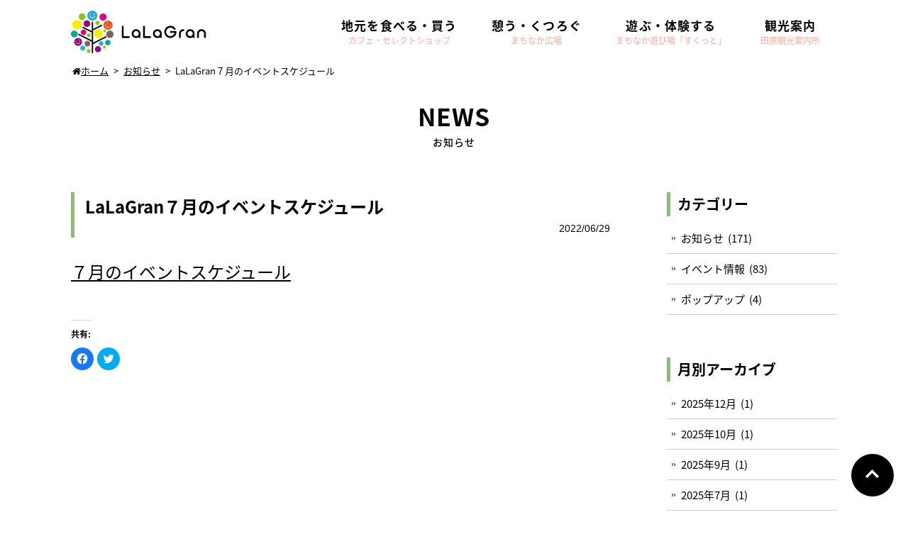

--- FILE ---
content_type: text/html; charset=UTF-8
request_url: https://www.lalagran.com/news/1362
body_size: 9125
content:
<!DOCTYPE html>
<html lang="ja">
<head>
<meta charset="UTF-8">
<meta name="viewport" content="width=device-width, user-scalable=yes, maximum-scale=1.0, minimum-scale=1.0">
<title>LaLaGran７月のイベントスケジュール | LaLaGran ララグラン | 渥美半島．田原市の魅力を体感</title>
<meta name="description" content="LaLaGran７月のイベントスケジュール - 渥美半島．田原市の“味力”や“魅力”を体感できる空間。ゆったり、くつろぎを体感できる空間。親子など多くの人々が交わい、楽しさを体感できる空間。">
<link rel="alternate" type="application/rss+xml" title="LaLaGran ララグラン | 渥美半島．田原市の魅力を体感 RSS Feed" href="https://www.lalagran.com/feed" />
<style type="text/css" media="all">@import url(https://www.lalagran.com/wp/wp-content/themes/lalagrantmp/style.css?1719346051);</style>
<meta name='robots' content='max-image-preview:large' />
<link rel='dns-prefetch' href='//ajax.googleapis.com' />
<link rel='dns-prefetch' href='//s.w.org' />
<link rel='dns-prefetch' href='//v0.wordpress.com' />
<script type="text/javascript">
window._wpemojiSettings = {"baseUrl":"https:\/\/s.w.org\/images\/core\/emoji\/13.1.0\/72x72\/","ext":".png","svgUrl":"https:\/\/s.w.org\/images\/core\/emoji\/13.1.0\/svg\/","svgExt":".svg","source":{"concatemoji":"https:\/\/www.lalagran.com\/wp\/wp-includes\/js\/wp-emoji-release.min.js?ver=5.9"}};
/*! This file is auto-generated */
!function(e,a,t){var n,r,o,i=a.createElement("canvas"),p=i.getContext&&i.getContext("2d");function s(e,t){var a=String.fromCharCode;p.clearRect(0,0,i.width,i.height),p.fillText(a.apply(this,e),0,0);e=i.toDataURL();return p.clearRect(0,0,i.width,i.height),p.fillText(a.apply(this,t),0,0),e===i.toDataURL()}function c(e){var t=a.createElement("script");t.src=e,t.defer=t.type="text/javascript",a.getElementsByTagName("head")[0].appendChild(t)}for(o=Array("flag","emoji"),t.supports={everything:!0,everythingExceptFlag:!0},r=0;r<o.length;r++)t.supports[o[r]]=function(e){if(!p||!p.fillText)return!1;switch(p.textBaseline="top",p.font="600 32px Arial",e){case"flag":return s([127987,65039,8205,9895,65039],[127987,65039,8203,9895,65039])?!1:!s([55356,56826,55356,56819],[55356,56826,8203,55356,56819])&&!s([55356,57332,56128,56423,56128,56418,56128,56421,56128,56430,56128,56423,56128,56447],[55356,57332,8203,56128,56423,8203,56128,56418,8203,56128,56421,8203,56128,56430,8203,56128,56423,8203,56128,56447]);case"emoji":return!s([10084,65039,8205,55357,56613],[10084,65039,8203,55357,56613])}return!1}(o[r]),t.supports.everything=t.supports.everything&&t.supports[o[r]],"flag"!==o[r]&&(t.supports.everythingExceptFlag=t.supports.everythingExceptFlag&&t.supports[o[r]]);t.supports.everythingExceptFlag=t.supports.everythingExceptFlag&&!t.supports.flag,t.DOMReady=!1,t.readyCallback=function(){t.DOMReady=!0},t.supports.everything||(n=function(){t.readyCallback()},a.addEventListener?(a.addEventListener("DOMContentLoaded",n,!1),e.addEventListener("load",n,!1)):(e.attachEvent("onload",n),a.attachEvent("onreadystatechange",function(){"complete"===a.readyState&&t.readyCallback()})),(n=t.source||{}).concatemoji?c(n.concatemoji):n.wpemoji&&n.twemoji&&(c(n.twemoji),c(n.wpemoji)))}(window,document,window._wpemojiSettings);
</script>
<style type="text/css">
img.wp-smiley,
img.emoji {
	display: inline !important;
	border: none !important;
	box-shadow: none !important;
	height: 1em !important;
	width: 1em !important;
	margin: 0 0.07em !important;
	vertical-align: -0.1em !important;
	background: none !important;
	padding: 0 !important;
}
</style>
	<link rel='stylesheet' id='wp-block-library-css'  href='https://www.lalagran.com/wp/wp-includes/css/dist/block-library/style.min.css?ver=5.9' type='text/css' media='all' />
<style id='wp-block-library-inline-css' type='text/css'>
.has-text-align-justify{text-align:justify;}
</style>
<link rel='stylesheet' id='mediaelement-css'  href='https://www.lalagran.com/wp/wp-includes/js/mediaelement/mediaelementplayer-legacy.min.css?ver=4.2.16' type='text/css' media='all' />
<link rel='stylesheet' id='wp-mediaelement-css'  href='https://www.lalagran.com/wp/wp-includes/js/mediaelement/wp-mediaelement.min.css?ver=5.9' type='text/css' media='all' />
<style id='global-styles-inline-css' type='text/css'>
body{--wp--preset--color--black: #000000;--wp--preset--color--cyan-bluish-gray: #abb8c3;--wp--preset--color--white: #ffffff;--wp--preset--color--pale-pink: #f78da7;--wp--preset--color--vivid-red: #cf2e2e;--wp--preset--color--luminous-vivid-orange: #ff6900;--wp--preset--color--luminous-vivid-amber: #fcb900;--wp--preset--color--light-green-cyan: #7bdcb5;--wp--preset--color--vivid-green-cyan: #00d084;--wp--preset--color--pale-cyan-blue: #8ed1fc;--wp--preset--color--vivid-cyan-blue: #0693e3;--wp--preset--color--vivid-purple: #9b51e0;--wp--preset--gradient--vivid-cyan-blue-to-vivid-purple: linear-gradient(135deg,rgba(6,147,227,1) 0%,rgb(155,81,224) 100%);--wp--preset--gradient--light-green-cyan-to-vivid-green-cyan: linear-gradient(135deg,rgb(122,220,180) 0%,rgb(0,208,130) 100%);--wp--preset--gradient--luminous-vivid-amber-to-luminous-vivid-orange: linear-gradient(135deg,rgba(252,185,0,1) 0%,rgba(255,105,0,1) 100%);--wp--preset--gradient--luminous-vivid-orange-to-vivid-red: linear-gradient(135deg,rgba(255,105,0,1) 0%,rgb(207,46,46) 100%);--wp--preset--gradient--very-light-gray-to-cyan-bluish-gray: linear-gradient(135deg,rgb(238,238,238) 0%,rgb(169,184,195) 100%);--wp--preset--gradient--cool-to-warm-spectrum: linear-gradient(135deg,rgb(74,234,220) 0%,rgb(151,120,209) 20%,rgb(207,42,186) 40%,rgb(238,44,130) 60%,rgb(251,105,98) 80%,rgb(254,248,76) 100%);--wp--preset--gradient--blush-light-purple: linear-gradient(135deg,rgb(255,206,236) 0%,rgb(152,150,240) 100%);--wp--preset--gradient--blush-bordeaux: linear-gradient(135deg,rgb(254,205,165) 0%,rgb(254,45,45) 50%,rgb(107,0,62) 100%);--wp--preset--gradient--luminous-dusk: linear-gradient(135deg,rgb(255,203,112) 0%,rgb(199,81,192) 50%,rgb(65,88,208) 100%);--wp--preset--gradient--pale-ocean: linear-gradient(135deg,rgb(255,245,203) 0%,rgb(182,227,212) 50%,rgb(51,167,181) 100%);--wp--preset--gradient--electric-grass: linear-gradient(135deg,rgb(202,248,128) 0%,rgb(113,206,126) 100%);--wp--preset--gradient--midnight: linear-gradient(135deg,rgb(2,3,129) 0%,rgb(40,116,252) 100%);--wp--preset--duotone--dark-grayscale: url('#wp-duotone-dark-grayscale');--wp--preset--duotone--grayscale: url('#wp-duotone-grayscale');--wp--preset--duotone--purple-yellow: url('#wp-duotone-purple-yellow');--wp--preset--duotone--blue-red: url('#wp-duotone-blue-red');--wp--preset--duotone--midnight: url('#wp-duotone-midnight');--wp--preset--duotone--magenta-yellow: url('#wp-duotone-magenta-yellow');--wp--preset--duotone--purple-green: url('#wp-duotone-purple-green');--wp--preset--duotone--blue-orange: url('#wp-duotone-blue-orange');--wp--preset--font-size--small: 13px;--wp--preset--font-size--medium: 20px;--wp--preset--font-size--large: 36px;--wp--preset--font-size--x-large: 42px;}.has-black-color{color: var(--wp--preset--color--black) !important;}.has-cyan-bluish-gray-color{color: var(--wp--preset--color--cyan-bluish-gray) !important;}.has-white-color{color: var(--wp--preset--color--white) !important;}.has-pale-pink-color{color: var(--wp--preset--color--pale-pink) !important;}.has-vivid-red-color{color: var(--wp--preset--color--vivid-red) !important;}.has-luminous-vivid-orange-color{color: var(--wp--preset--color--luminous-vivid-orange) !important;}.has-luminous-vivid-amber-color{color: var(--wp--preset--color--luminous-vivid-amber) !important;}.has-light-green-cyan-color{color: var(--wp--preset--color--light-green-cyan) !important;}.has-vivid-green-cyan-color{color: var(--wp--preset--color--vivid-green-cyan) !important;}.has-pale-cyan-blue-color{color: var(--wp--preset--color--pale-cyan-blue) !important;}.has-vivid-cyan-blue-color{color: var(--wp--preset--color--vivid-cyan-blue) !important;}.has-vivid-purple-color{color: var(--wp--preset--color--vivid-purple) !important;}.has-black-background-color{background-color: var(--wp--preset--color--black) !important;}.has-cyan-bluish-gray-background-color{background-color: var(--wp--preset--color--cyan-bluish-gray) !important;}.has-white-background-color{background-color: var(--wp--preset--color--white) !important;}.has-pale-pink-background-color{background-color: var(--wp--preset--color--pale-pink) !important;}.has-vivid-red-background-color{background-color: var(--wp--preset--color--vivid-red) !important;}.has-luminous-vivid-orange-background-color{background-color: var(--wp--preset--color--luminous-vivid-orange) !important;}.has-luminous-vivid-amber-background-color{background-color: var(--wp--preset--color--luminous-vivid-amber) !important;}.has-light-green-cyan-background-color{background-color: var(--wp--preset--color--light-green-cyan) !important;}.has-vivid-green-cyan-background-color{background-color: var(--wp--preset--color--vivid-green-cyan) !important;}.has-pale-cyan-blue-background-color{background-color: var(--wp--preset--color--pale-cyan-blue) !important;}.has-vivid-cyan-blue-background-color{background-color: var(--wp--preset--color--vivid-cyan-blue) !important;}.has-vivid-purple-background-color{background-color: var(--wp--preset--color--vivid-purple) !important;}.has-black-border-color{border-color: var(--wp--preset--color--black) !important;}.has-cyan-bluish-gray-border-color{border-color: var(--wp--preset--color--cyan-bluish-gray) !important;}.has-white-border-color{border-color: var(--wp--preset--color--white) !important;}.has-pale-pink-border-color{border-color: var(--wp--preset--color--pale-pink) !important;}.has-vivid-red-border-color{border-color: var(--wp--preset--color--vivid-red) !important;}.has-luminous-vivid-orange-border-color{border-color: var(--wp--preset--color--luminous-vivid-orange) !important;}.has-luminous-vivid-amber-border-color{border-color: var(--wp--preset--color--luminous-vivid-amber) !important;}.has-light-green-cyan-border-color{border-color: var(--wp--preset--color--light-green-cyan) !important;}.has-vivid-green-cyan-border-color{border-color: var(--wp--preset--color--vivid-green-cyan) !important;}.has-pale-cyan-blue-border-color{border-color: var(--wp--preset--color--pale-cyan-blue) !important;}.has-vivid-cyan-blue-border-color{border-color: var(--wp--preset--color--vivid-cyan-blue) !important;}.has-vivid-purple-border-color{border-color: var(--wp--preset--color--vivid-purple) !important;}.has-vivid-cyan-blue-to-vivid-purple-gradient-background{background: var(--wp--preset--gradient--vivid-cyan-blue-to-vivid-purple) !important;}.has-light-green-cyan-to-vivid-green-cyan-gradient-background{background: var(--wp--preset--gradient--light-green-cyan-to-vivid-green-cyan) !important;}.has-luminous-vivid-amber-to-luminous-vivid-orange-gradient-background{background: var(--wp--preset--gradient--luminous-vivid-amber-to-luminous-vivid-orange) !important;}.has-luminous-vivid-orange-to-vivid-red-gradient-background{background: var(--wp--preset--gradient--luminous-vivid-orange-to-vivid-red) !important;}.has-very-light-gray-to-cyan-bluish-gray-gradient-background{background: var(--wp--preset--gradient--very-light-gray-to-cyan-bluish-gray) !important;}.has-cool-to-warm-spectrum-gradient-background{background: var(--wp--preset--gradient--cool-to-warm-spectrum) !important;}.has-blush-light-purple-gradient-background{background: var(--wp--preset--gradient--blush-light-purple) !important;}.has-blush-bordeaux-gradient-background{background: var(--wp--preset--gradient--blush-bordeaux) !important;}.has-luminous-dusk-gradient-background{background: var(--wp--preset--gradient--luminous-dusk) !important;}.has-pale-ocean-gradient-background{background: var(--wp--preset--gradient--pale-ocean) !important;}.has-electric-grass-gradient-background{background: var(--wp--preset--gradient--electric-grass) !important;}.has-midnight-gradient-background{background: var(--wp--preset--gradient--midnight) !important;}.has-small-font-size{font-size: var(--wp--preset--font-size--small) !important;}.has-medium-font-size{font-size: var(--wp--preset--font-size--medium) !important;}.has-large-font-size{font-size: var(--wp--preset--font-size--large) !important;}.has-x-large-font-size{font-size: var(--wp--preset--font-size--x-large) !important;}
</style>
<link rel='stylesheet' id='contact-form-7-css'  href='https://www.lalagran.com/wp/wp-content/plugins/contact-form-7/includes/css/styles.css?ver=5.5.4' type='text/css' media='all' />
<link rel='stylesheet' id='fancybox-style-css'  href='https://www.lalagran.com/wp/wp-content/themes/lalagrantmp/css/jquery.fancybox.css?ver=5.9' type='text/css' media='all' />
<link rel='stylesheet' id='social-logos-css'  href='https://www.lalagran.com/wp/wp-content/plugins/jetpack/_inc/social-logos/social-logos.min.css?ver=10.5.3' type='text/css' media='all' />
<link rel='stylesheet' id='jetpack_css-css'  href='https://www.lalagran.com/wp/wp-content/plugins/jetpack/css/jetpack.css?ver=10.5.3' type='text/css' media='all' />
<script type='text/javascript' src='https://ajax.googleapis.com/ajax/libs/jquery/3.4.1/jquery.min.js?ver=3.4.1' id='jquery-js'></script>
<script type='text/javascript' src='https://www.lalagran.com/wp/wp-content/themes/lalagrantmp/js/jquery.fancybox.min.js?ver=3.5.7' id='fancybox-js'></script>
<script type='text/javascript' src='https://www.lalagran.com/wp/wp-content/themes/lalagrantmp/js/use-fancybox.js?ver=1.0' id='use-fancybox-js'></script>
<script type='text/javascript' src='https://www.lalagran.com/wp/wp-content/plugins/business-calendar/js/jquery-migrate-1.4.1.min.js?ver=5.9' id='bc-jquery-migrate-js'></script>
<link rel="https://api.w.org/" href="https://www.lalagran.com/wp-json/" /><link rel="alternate" type="application/json" href="https://www.lalagran.com/wp-json/wp/v2/posts/1362" /><link rel="EditURI" type="application/rsd+xml" title="RSD" href="https://www.lalagran.com/wp/xmlrpc.php?rsd" />
<link rel="wlwmanifest" type="application/wlwmanifest+xml" href="https://www.lalagran.com/wp/wp-includes/wlwmanifest.xml" /> 
<meta name="generator" content="WordPress 5.9" />
<link rel="canonical" href="https://www.lalagran.com/news/1362" />
<link rel='shortlink' href='https://wp.me/p9XwQj-lY' />
<link rel="alternate" type="application/json+oembed" href="https://www.lalagran.com/wp-json/oembed/1.0/embed?url=https%3A%2F%2Fwww.lalagran.com%2Fnews%2F1362" />
<link rel="alternate" type="text/xml+oembed" href="https://www.lalagran.com/wp-json/oembed/1.0/embed?url=https%3A%2F%2Fwww.lalagran.com%2Fnews%2F1362&#038;format=xml" />
<style type='text/css'>img#wpstats{display:none}</style>
	
<!-- Jetpack Open Graph Tags -->
<meta property="og:type" content="article" />
<meta property="og:title" content="LaLaGran７月のイベントスケジュール" />
<meta property="og:url" content="https://www.lalagran.com/news/1362" />
<meta property="og:description" content="７月のイベントスケジュール" />
<meta property="article:published_time" content="2022-06-29T05:56:44+00:00" />
<meta property="article:modified_time" content="2022-06-29T05:56:44+00:00" />
<meta property="og:site_name" content="LaLaGran ララグラン | 渥美半島．田原市の魅力を体感" />
<meta property="og:image" content="https://www.lalagran.com/wp/wp-content/uploads/cropped-favicon.png" />
<meta property="og:image:width" content="512" />
<meta property="og:image:height" content="512" />
<meta property="og:image:alt" content="" />
<meta property="og:locale" content="ja_JP" />
<meta name="twitter:text:title" content="LaLaGran７月のイベントスケジュール" />
<meta name="twitter:image" content="https://www.lalagran.com/wp/wp-content/uploads/cropped-favicon-270x270.png" />
<meta name="twitter:card" content="summary" />

<!-- End Jetpack Open Graph Tags -->
<link rel="icon" href="https://www.lalagran.com/wp/wp-content/uploads/cropped-favicon-32x32.png" sizes="32x32" />
<link rel="icon" href="https://www.lalagran.com/wp/wp-content/uploads/cropped-favicon-192x192.png" sizes="192x192" />
<link rel="apple-touch-icon" href="https://www.lalagran.com/wp/wp-content/uploads/cropped-favicon-180x180.png" />
<meta name="msapplication-TileImage" content="https://www.lalagran.com/wp/wp-content/uploads/cropped-favicon-270x270.png" />
    
<!--[if lt IE 9]>
<script src="https://www.lalagran.com/wp/wp-content/themes/lalagrantmp/js/html5.js"></script>
<script src="https://www.lalagran.com/wp/wp-content/themes/lalagrantmp/js/css3-mediaqueries.js"></script>
<![endif]-->

<link href="https://www.lalagran.com/wp/wp-content/themes/lalagrantmp/css/font-awesome.min.css" rel="stylesheet">
<script type="text/javascript" src="https://www.lalagran.com/wp/wp-content/themes/lalagrantmp/js/script.js"></script>
<script type="text/javascript" src="https://www.lalagran.com/wp/wp-content/themes/lalagrantmp/js/jquery.sticky.js"></script>

<!-- Global site tag (gtag.js) - Google Analytics -->
<script async src="https://www.googletagmanager.com/gtag/js?id=UA-38088384-36"></script>
<script>
  window.dataLayer = window.dataLayer || [];
  function gtag(){dataLayer.push(arguments);}
  gtag('js', new Date());

  gtag('config', 'UA-38088384-36');
</script>

</head>

<body>
<div id="container">
<header id="header" class="fixed" role="banner">
	<div class="inner">
		<h1><a href="https://www.lalagran.com/" title="LaLaGran ララグラン | 渥美半島．田原市の魅力を体感" rel="home"><img src="https://www.lalagran.com/wp/wp-content/themes/lalagrantmp/images/sitetitle.png" alt="LaLaGran ララグラン | 渥美半島．田原市の魅力を体感" width="200" height="60"></a></h1>

		<nav id="mainNav">
		<a class="menu" id="menu"><span>MENU</span></a>
		<div class="panel">   
    	<ul><li id="menu-item-34" class="menu-item menu-item-type-post_type menu-item-object-page"><a href="https://www.lalagran.com/shoku"><strong>地元を食べる・買う</strong><span>カフェ・セレクトショップ</span></a></li>
<li id="menu-item-36" class="menu-item menu-item-type-post_type menu-item-object-page"><a href="https://www.lalagran.com/hiroba"><strong>憩う・くつろぐ</strong><span>まちなか広場</span></a></li>
<li id="menu-item-906" class="menu-item menu-item-type-custom menu-item-object-custom"><a target="_blank" href="http://www.city.tahara.aichi.jp/kosodate/shussanikuji/1001098/1006329/index.html"><strong>遊ぶ・体験する</strong><span>まちなか遊び場「すくっと」</span></a></li>
<li id="menu-item-37" class="menu-item menu-item-type-post_type menu-item-object-page"><a href="https://www.lalagran.com/kankou"><strong>観光案内</strong><span>田原観光案内所</span></a></li>
</ul>    
    	</div>
		</nav>

	</div>
</header>


<div class="breadcrumb">
	<div class="inner">
	<div id="breadcrumb" class="breadcrumb-section"><ul class="crumb-lists" itemprop="breadcrumb"><li class="crumb-home" itemscope="itemscope" itemtype="http://data-vocabulary.org/Breadcrumb"><a href="https://www.lalagran.com" itemprop="url"><span  itemprop="title"><i class="fa fa-home"></i>ホーム</span></a></li><li>&nbsp;&gt;&nbsp;</li><li itemscope="itemscope" itemtype="http://data-vocabulary.org/Breadcrumb"><a href="https://www.lalagran.com/c/news" itemprop="url"><span itemprop="title">お知らせ</span></a></li><li>&nbsp;&gt;&nbsp;</li><li class="current-crumb" itemscope="itemscope" itemtype="http://data-vocabulary.org/Breadcrumb"><a href="https://www.lalagran.com/news/1362" itemprop="url"><span itemprop="title"><strong>LaLaGran７月のイベントスケジュール</strong></span></a></li></ul></div>	</div>
</div>

<div id="wrapper" class="clearfix">

	<div class="titlebox">
		<h2 class="page-title">NEWS<span>お知らせ </span></h2>
	</div>

<div id="content">
<section>

    <article>
		
				<header class="titlebar event-l">
		        <h1 class="post-title">LaLaGran７月のイベントスケジュール</h1>
        <div class="meta">
        <date>2022/06/29</date>
        </div>
        </header>
        
		 	
		
        <div class="post clearfix">
        <p><a href="https://www.lalagran.com/wp/wp-content/uploads/bfb3fdafb9cbb0fb63c131e20fc47dcb-scaled.jpg"><span style="font-size: 18pt;">７月のイベントスケジュール</span></a></p>
<div class="sharedaddy sd-sharing-enabled"><div class="robots-nocontent sd-block sd-social sd-social-icon sd-sharing"><h3 class="sd-title">共有:</h3><div class="sd-content"><ul><li class="share-facebook"><a rel="nofollow noopener noreferrer" data-shared="sharing-facebook-1362" class="share-facebook sd-button share-icon no-text" href="https://www.lalagran.com/news/1362?share=facebook" target="_blank" title="Facebook で共有するにはクリックしてください"><span></span><span class="sharing-screen-reader-text">Facebook で共有するにはクリックしてください (新しいウィンドウで開きます)</span></a></li><li class="share-twitter"><a rel="nofollow noopener noreferrer" data-shared="sharing-twitter-1362" class="share-twitter sd-button share-icon no-text" href="https://www.lalagran.com/news/1362?share=twitter" target="_blank" title="クリックして Twitter で共有"><span></span><span class="sharing-screen-reader-text">クリックして Twitter で共有 (新しいウィンドウで開きます)</span></a></li><li class="share-end"></li></ul></div></div></div>        </div>
		
		 
	</article>

</section>
</div><!-- / #content -->

<div id="sidebar">

	<section class="side-menu">
    <h2 class="side_title event-l">カテゴリー</h2>
	<ul>
    		<li class="cat-item cat-item-1"><a href="https://www.lalagran.com/c/news" title="NEWS">お知らせ</a> (171)
</li>
	<li class="cat-item cat-item-2"><a href="https://www.lalagran.com/c/event" title="EVENT">イベント情報</a> (83)
</li>
	<li class="cat-item cat-item-8"><a href="https://www.lalagran.com/c/popup" title="POP-UP">ポップアップ</a> (4)
</li>
    </ul>
    </section>
	
	<section class="side-menu">
    <h2 class="side_title event-l">月別アーカイブ</h2>
	<ul>
    		<li><a href='https://www.lalagran.com/date/2025/12?cat=2'>2025年12月</a>&nbsp;(1)</li>
	<li><a href='https://www.lalagran.com/date/2025/10?cat=2'>2025年10月</a>&nbsp;(1)</li>
	<li><a href='https://www.lalagran.com/date/2025/09?cat=2'>2025年9月</a>&nbsp;(1)</li>
	<li><a href='https://www.lalagran.com/date/2025/07?cat=2'>2025年7月</a>&nbsp;(1)</li>
	<li><a href='https://www.lalagran.com/date/2024/11?cat=2'>2024年11月</a>&nbsp;(2)</li>
	<li><a href='https://www.lalagran.com/date/2024/10?cat=2'>2024年10月</a>&nbsp;(2)</li>
	<li><a href='https://www.lalagran.com/date/2024/09?cat=2'>2024年9月</a>&nbsp;(1)</li>
	<li><a href='https://www.lalagran.com/date/2024/08?cat=2'>2024年8月</a>&nbsp;(2)</li>
	<li><a href='https://www.lalagran.com/date/2024/07?cat=2'>2024年7月</a>&nbsp;(2)</li>
	<li><a href='https://www.lalagran.com/date/2024/06?cat=2'>2024年6月</a>&nbsp;(2)</li>
	<li><a href='https://www.lalagran.com/date/2023/10?cat=2'>2023年10月</a>&nbsp;(1)</li>
	<li><a href='https://www.lalagran.com/date/2023/08?cat=2'>2023年8月</a>&nbsp;(2)</li>
	<li><a href='https://www.lalagran.com/date/2023/06?cat=2'>2023年6月</a>&nbsp;(2)</li>
	<li><a href='https://www.lalagran.com/date/2023/02?cat=2'>2023年2月</a>&nbsp;(1)</li>
	<li><a href='https://www.lalagran.com/date/2023/01?cat=2'>2023年1月</a>&nbsp;(2)</li>
	<li><a href='https://www.lalagran.com/date/2022/12?cat=2'>2022年12月</a>&nbsp;(1)</li>
	<li><a href='https://www.lalagran.com/date/2022/11?cat=2'>2022年11月</a>&nbsp;(3)</li>
	<li><a href='https://www.lalagran.com/date/2022/10?cat=2'>2022年10月</a>&nbsp;(1)</li>
	<li><a href='https://www.lalagran.com/date/2022/09?cat=2'>2022年9月</a>&nbsp;(2)</li>
	<li><a href='https://www.lalagran.com/date/2022/08?cat=2'>2022年8月</a>&nbsp;(2)</li>
	<li><a href='https://www.lalagran.com/date/2022/07?cat=2'>2022年7月</a>&nbsp;(2)</li>
	<li><a href='https://www.lalagran.com/date/2022/06?cat=2'>2022年6月</a>&nbsp;(5)</li>
	<li><a href='https://www.lalagran.com/date/2022/05?cat=2'>2022年5月</a>&nbsp;(2)</li>
	<li><a href='https://www.lalagran.com/date/2022/04?cat=2'>2022年4月</a>&nbsp;(2)</li>
	<li><a href='https://www.lalagran.com/date/2022/03?cat=2'>2022年3月</a>&nbsp;(2)</li>
	<li><a href='https://www.lalagran.com/date/2021/11?cat=2'>2021年11月</a>&nbsp;(1)</li>
	<li><a href='https://www.lalagran.com/date/2021/10?cat=2'>2021年10月</a>&nbsp;(1)</li>
	<li><a href='https://www.lalagran.com/date/2021/08?cat=2'>2021年8月</a>&nbsp;(1)</li>
	<li><a href='https://www.lalagran.com/date/2021/07?cat=2'>2021年7月</a>&nbsp;(1)</li>
	<li><a href='https://www.lalagran.com/date/2021/06?cat=2'>2021年6月</a>&nbsp;(1)</li>
	<li><a href='https://www.lalagran.com/date/2021/05?cat=2'>2021年5月</a>&nbsp;(2)</li>
	<li><a href='https://www.lalagran.com/date/2021/04?cat=2'>2021年4月</a>&nbsp;(1)</li>
	<li><a href='https://www.lalagran.com/date/2021/03?cat=2'>2021年3月</a>&nbsp;(1)</li>
	<li><a href='https://www.lalagran.com/date/2021/01?cat=2'>2021年1月</a>&nbsp;(1)</li>
	<li><a href='https://www.lalagran.com/date/2020/05?cat=2'>2020年5月</a>&nbsp;(2)</li>
	<li><a href='https://www.lalagran.com/date/2020/03?cat=2'>2020年3月</a>&nbsp;(1)</li>
	<li><a href='https://www.lalagran.com/date/2019/12?cat=2'>2019年12月</a>&nbsp;(1)</li>
	<li><a href='https://www.lalagran.com/date/2019/11?cat=2'>2019年11月</a>&nbsp;(1)</li>
	<li><a href='https://www.lalagran.com/date/2019/09?cat=2'>2019年9月</a>&nbsp;(2)</li>
	<li><a href='https://www.lalagran.com/date/2019/08?cat=2'>2019年8月</a>&nbsp;(1)</li>
	<li><a href='https://www.lalagran.com/date/2019/07?cat=2'>2019年7月</a>&nbsp;(3)</li>
	<li><a href='https://www.lalagran.com/date/2019/05?cat=2'>2019年5月</a>&nbsp;(1)</li>
	<li><a href='https://www.lalagran.com/date/2019/04?cat=2'>2019年4月</a>&nbsp;(1)</li>
	<li><a href='https://www.lalagran.com/date/2019/02?cat=2'>2019年2月</a>&nbsp;(1)</li>
	<li><a href='https://www.lalagran.com/date/2018/12?cat=2'>2018年12月</a>&nbsp;(2)</li>
	<li><a href='https://www.lalagran.com/date/2018/10?cat=2'>2018年10月</a>&nbsp;(3)</li>
	<li><a href='https://www.lalagran.com/date/2018/09?cat=2'>2018年9月</a>&nbsp;(5)</li>
	<li><a href='https://www.lalagran.com/date/2018/08?cat=2'>2018年8月</a>&nbsp;(1)</li>
	<li><a href='https://www.lalagran.com/date/2018/07?cat=2'>2018年7月</a>&nbsp;(1)</li>
	<li><a href='https://www.lalagran.com/date/2018/06?cat=2'>2018年6月</a>&nbsp;(1)</li>
	<li><a href='https://www.lalagran.com/date/2018/05?cat=2'>2018年5月</a>&nbsp;(1)</li>
    </ul>
    </section>

</div><!-- /#sidebar --></div><!-- / #wrapper -->
<section class="sec">
	<div class="inner">
		<div class="contactbox">
			<div class="contactin">
				<h2 class="title1">CONTACT<span>お問い合わせ</span></h2>
				<ul class="contact">
					<li>
						<h3 class="tel-title">●噴水、芝生広場利用に関するお問い合わせ（街づくり推進課）</h3>
						<p class="tel"><span class="font20">Tel.</span><span>0531-23-3535</span><span class="etime">受付時間／9:00〜17:00</span></p>
						<h3 class="tel-title">●田原市親子交流館すくっとに関するお問い合わせ</h3>
						<p class="tel"><span class="font20">Tel.</span><span>0531-23-1510</span><span class="etime_sukutto">受付時間／8:30〜21:00<br>
						（水曜休）</span></p>
						<h3 class="tel-title">●店舗の営業に関するお問い合わせ</h3>
						<p class="tel"><span class="font20">Tel.</span><span>0531-24-2345</span><span class="etime">受付時間／9:00〜18:00</span></p>
					</li>
					<li>
						<a href="https://www.lalagran.com/contact" class="contactbtn">ホームページからのお問い合わせはこちら</a>
					</li>
				</ul>
				<h3 class="contact-title">各店舗へのお問い合わせ</h3>
				<div class="clearfix">
					<ul class="contact_shisetsu4">
						<li>
							<h4 class="shisetsu_name">
							<span class="shisetsu_subname">パスタとワッフル</span>
							WASHAGANCHI 田原店
							</h4>
							<span class="shisetsu_tel">Tel.0531-27-8850</span>
							<span class="shisetsu_etime">11:00～21:30（水曜休）</span>
						</li>
						<li>
							<h4 class="shisetsu_name">
							<span class="shisetsu_subname">ガス屋のカフェ</span>
							Matsui Sangyou's
							</h4>
							<span class="shisetsu_tel">7月OPEN</span>
							<span class="shisetsu_etime">6:30～18:00（水木定休）</span>
						</li>
						<li class="noborder">
							<h4 class="shisetsu_name">
							<span class="shisetsu_subname">セレクトショップ</span>
							RUGRAT</h4>
							<span class="shisetsu_tel">Tel.0531-24-2055</span>
							<span class="shisetsu_etime">10:00〜18:00（火水定休）</span>
						</li>
						<li>
							<h4 class="shisetsu_name">
							<span class="shisetsu_subname">渥美半島</span>
							観光ビューロー
							</h4>
							<span class="shisetsu_tel">Tel.0531-23-3516</span>
							<span class="shisetsu_etime">8:30〜17:00（土日祝休）</span>
						</li>
					</ul>
				</div>

			</div>
		</div>
	</div>
</section><footer id="footer">
	<div class="inner">
		<div class="fmenu">
		<ul><li id="menu-item-42" class="menu-item menu-item-type-custom menu-item-object-custom menu-item-home menu-item-42"><a href="https://www.lalagran.com">HOME</a></li>
<li id="menu-item-38" class="menu-item menu-item-type-post_type menu-item-object-page menu-item-38"><a href="https://www.lalagran.com/shoku">地元を食べる・買う</a></li>
<li id="menu-item-40" class="menu-item menu-item-type-post_type menu-item-object-page menu-item-40"><a href="https://www.lalagran.com/hiroba">憩う・くつろぐ</a></li>
<li id="menu-item-907" class="menu-item menu-item-type-custom menu-item-object-custom menu-item-907"><a target="_blank" rel="noopener" href="http://www.city.tahara.aichi.jp/kosodate/shussanikuji/1001098/1006329/index.html">遊ぶ・体験する</a></li>
<li id="menu-item-41" class="menu-item menu-item-type-post_type menu-item-object-page menu-item-41"><a href="https://www.lalagran.com/kankou">観光案内</a></li>
</ul>		</div>

		<address>
    	<h3><img src="https://www.lalagran.com/wp/wp-content/themes/lalagrantmp/images/foot-logo.png" width="160" height="160" alt="ララグラン"/></h3>
    	<p>〒441-3421　愛知県田原市田原町西大浜13-1</p>
    	<ul>
        	<li><a href="https://www.lalagran.com/privacypolicy">プライバシーポリシー</a></li>
        	<li><a href="https://www.lalagran.com/sitemap">サイトマップ</a></li>
		</ul>
		</address>

	<p id="copyright">Copyright &copy; 2026 LaLaGran All rights Reserved.</p>
	</div>
</footer><!-- / #footer -->
</div><!-- / #container -->

<div id="go-top" style="display: block;"><a title="Back to Top" href="#">Go To Top</a></div>

<!--
-->

<!--
<div id="google_translate_element"></div><script type="text/javascript">
function googleTranslateElementInit() {
  new google.translate.TranslateElement({pageLanguage: 'ja', includedLanguages: 'en,ko,zh-CN,zh-TW', layout: google.translate.TranslateElement.InlineLayout.SIMPLE}, 'google_translate_element');
}
</script><script type="text/javascript" src="//translate.google.com/translate_a/element.js?cb=googleTranslateElementInit"></script>
-->

<svg xmlns="http://www.w3.org/2000/svg" viewBox="0 0 0 0" width="0" height="0" focusable="false" role="none" style="visibility: hidden; position: absolute; left: -9999px; overflow: hidden;" ><defs><filter id="wp-duotone-dark-grayscale"><feColorMatrix color-interpolation-filters="sRGB" type="matrix" values=" .299 .587 .114 0 0 .299 .587 .114 0 0 .299 .587 .114 0 0 .299 .587 .114 0 0 " /><feComponentTransfer color-interpolation-filters="sRGB" ><feFuncR type="table" tableValues="0 0.49803921568627" /><feFuncG type="table" tableValues="0 0.49803921568627" /><feFuncB type="table" tableValues="0 0.49803921568627" /><feFuncA type="table" tableValues="1 1" /></feComponentTransfer><feComposite in2="SourceGraphic" operator="in" /></filter></defs></svg><svg xmlns="http://www.w3.org/2000/svg" viewBox="0 0 0 0" width="0" height="0" focusable="false" role="none" style="visibility: hidden; position: absolute; left: -9999px; overflow: hidden;" ><defs><filter id="wp-duotone-grayscale"><feColorMatrix color-interpolation-filters="sRGB" type="matrix" values=" .299 .587 .114 0 0 .299 .587 .114 0 0 .299 .587 .114 0 0 .299 .587 .114 0 0 " /><feComponentTransfer color-interpolation-filters="sRGB" ><feFuncR type="table" tableValues="0 1" /><feFuncG type="table" tableValues="0 1" /><feFuncB type="table" tableValues="0 1" /><feFuncA type="table" tableValues="1 1" /></feComponentTransfer><feComposite in2="SourceGraphic" operator="in" /></filter></defs></svg><svg xmlns="http://www.w3.org/2000/svg" viewBox="0 0 0 0" width="0" height="0" focusable="false" role="none" style="visibility: hidden; position: absolute; left: -9999px; overflow: hidden;" ><defs><filter id="wp-duotone-purple-yellow"><feColorMatrix color-interpolation-filters="sRGB" type="matrix" values=" .299 .587 .114 0 0 .299 .587 .114 0 0 .299 .587 .114 0 0 .299 .587 .114 0 0 " /><feComponentTransfer color-interpolation-filters="sRGB" ><feFuncR type="table" tableValues="0.54901960784314 0.98823529411765" /><feFuncG type="table" tableValues="0 1" /><feFuncB type="table" tableValues="0.71764705882353 0.25490196078431" /><feFuncA type="table" tableValues="1 1" /></feComponentTransfer><feComposite in2="SourceGraphic" operator="in" /></filter></defs></svg><svg xmlns="http://www.w3.org/2000/svg" viewBox="0 0 0 0" width="0" height="0" focusable="false" role="none" style="visibility: hidden; position: absolute; left: -9999px; overflow: hidden;" ><defs><filter id="wp-duotone-blue-red"><feColorMatrix color-interpolation-filters="sRGB" type="matrix" values=" .299 .587 .114 0 0 .299 .587 .114 0 0 .299 .587 .114 0 0 .299 .587 .114 0 0 " /><feComponentTransfer color-interpolation-filters="sRGB" ><feFuncR type="table" tableValues="0 1" /><feFuncG type="table" tableValues="0 0.27843137254902" /><feFuncB type="table" tableValues="0.5921568627451 0.27843137254902" /><feFuncA type="table" tableValues="1 1" /></feComponentTransfer><feComposite in2="SourceGraphic" operator="in" /></filter></defs></svg><svg xmlns="http://www.w3.org/2000/svg" viewBox="0 0 0 0" width="0" height="0" focusable="false" role="none" style="visibility: hidden; position: absolute; left: -9999px; overflow: hidden;" ><defs><filter id="wp-duotone-midnight"><feColorMatrix color-interpolation-filters="sRGB" type="matrix" values=" .299 .587 .114 0 0 .299 .587 .114 0 0 .299 .587 .114 0 0 .299 .587 .114 0 0 " /><feComponentTransfer color-interpolation-filters="sRGB" ><feFuncR type="table" tableValues="0 0" /><feFuncG type="table" tableValues="0 0.64705882352941" /><feFuncB type="table" tableValues="0 1" /><feFuncA type="table" tableValues="1 1" /></feComponentTransfer><feComposite in2="SourceGraphic" operator="in" /></filter></defs></svg><svg xmlns="http://www.w3.org/2000/svg" viewBox="0 0 0 0" width="0" height="0" focusable="false" role="none" style="visibility: hidden; position: absolute; left: -9999px; overflow: hidden;" ><defs><filter id="wp-duotone-magenta-yellow"><feColorMatrix color-interpolation-filters="sRGB" type="matrix" values=" .299 .587 .114 0 0 .299 .587 .114 0 0 .299 .587 .114 0 0 .299 .587 .114 0 0 " /><feComponentTransfer color-interpolation-filters="sRGB" ><feFuncR type="table" tableValues="0.78039215686275 1" /><feFuncG type="table" tableValues="0 0.94901960784314" /><feFuncB type="table" tableValues="0.35294117647059 0.47058823529412" /><feFuncA type="table" tableValues="1 1" /></feComponentTransfer><feComposite in2="SourceGraphic" operator="in" /></filter></defs></svg><svg xmlns="http://www.w3.org/2000/svg" viewBox="0 0 0 0" width="0" height="0" focusable="false" role="none" style="visibility: hidden; position: absolute; left: -9999px; overflow: hidden;" ><defs><filter id="wp-duotone-purple-green"><feColorMatrix color-interpolation-filters="sRGB" type="matrix" values=" .299 .587 .114 0 0 .299 .587 .114 0 0 .299 .587 .114 0 0 .299 .587 .114 0 0 " /><feComponentTransfer color-interpolation-filters="sRGB" ><feFuncR type="table" tableValues="0.65098039215686 0.40392156862745" /><feFuncG type="table" tableValues="0 1" /><feFuncB type="table" tableValues="0.44705882352941 0.4" /><feFuncA type="table" tableValues="1 1" /></feComponentTransfer><feComposite in2="SourceGraphic" operator="in" /></filter></defs></svg><svg xmlns="http://www.w3.org/2000/svg" viewBox="0 0 0 0" width="0" height="0" focusable="false" role="none" style="visibility: hidden; position: absolute; left: -9999px; overflow: hidden;" ><defs><filter id="wp-duotone-blue-orange"><feColorMatrix color-interpolation-filters="sRGB" type="matrix" values=" .299 .587 .114 0 0 .299 .587 .114 0 0 .299 .587 .114 0 0 .299 .587 .114 0 0 " /><feComponentTransfer color-interpolation-filters="sRGB" ><feFuncR type="table" tableValues="0.098039215686275 1" /><feFuncG type="table" tableValues="0 0.66274509803922" /><feFuncB type="table" tableValues="0.84705882352941 0.41960784313725" /><feFuncA type="table" tableValues="1 1" /></feComponentTransfer><feComposite in2="SourceGraphic" operator="in" /></filter></defs></svg>
	<script type="text/javascript">
		window.WPCOM_sharing_counts = {"https:\/\/www.lalagran.com\/news\/1362":1362};
	</script>
				<script type='text/javascript' src='https://www.lalagran.com/wp/wp-includes/js/dist/vendor/regenerator-runtime.min.js?ver=0.13.9' id='regenerator-runtime-js'></script>
<script type='text/javascript' src='https://www.lalagran.com/wp/wp-includes/js/dist/vendor/wp-polyfill.min.js?ver=3.15.0' id='wp-polyfill-js'></script>
<script type='text/javascript' id='contact-form-7-js-extra'>
/* <![CDATA[ */
var wpcf7 = {"api":{"root":"https:\/\/www.lalagran.com\/wp-json\/","namespace":"contact-form-7\/v1"}};
/* ]]> */
</script>
<script type='text/javascript' src='https://www.lalagran.com/wp/wp-content/plugins/contact-form-7/includes/js/index.js?ver=5.5.4' id='contact-form-7-js'></script>
<script type='text/javascript' src='https://www.lalagran.com/wp/wp-content/plugins/business-calendar/js/jquery.tooltip.js?ver=5.9' id='tooltip-js'></script>
<script type='text/javascript' id='sharing-js-js-extra'>
/* <![CDATA[ */
var sharing_js_options = {"lang":"en","counts":"1","is_stats_active":"1"};
/* ]]> */
</script>
<script type='text/javascript' src='https://www.lalagran.com/wp/wp-content/plugins/jetpack/_inc/build/sharedaddy/sharing.min.js?ver=10.5.3' id='sharing-js-js'></script>
<script type='text/javascript' id='sharing-js-js-after'>
var windowOpen;
			( function () {
				function matches( el, sel ) {
					return !! (
						el.matches && el.matches( sel ) ||
						el.msMatchesSelector && el.msMatchesSelector( sel )
					);
				}

				document.body.addEventListener( 'click', function ( event ) {
					if ( ! event.target ) {
						return;
					}

					var el;
					if ( matches( event.target, 'a.share-facebook' ) ) {
						el = event.target;
					} else if ( event.target.parentNode && matches( event.target.parentNode, 'a.share-facebook' ) ) {
						el = event.target.parentNode;
					}

					if ( el ) {
						event.preventDefault();

						// If there's another sharing window open, close it.
						if ( typeof windowOpen !== 'undefined' ) {
							windowOpen.close();
						}
						windowOpen = window.open( el.getAttribute( 'href' ), 'wpcomfacebook', 'menubar=1,resizable=1,width=600,height=400' );
						return false;
					}
				} );
			} )();
var windowOpen;
			( function () {
				function matches( el, sel ) {
					return !! (
						el.matches && el.matches( sel ) ||
						el.msMatchesSelector && el.msMatchesSelector( sel )
					);
				}

				document.body.addEventListener( 'click', function ( event ) {
					if ( ! event.target ) {
						return;
					}

					var el;
					if ( matches( event.target, 'a.share-twitter' ) ) {
						el = event.target;
					} else if ( event.target.parentNode && matches( event.target.parentNode, 'a.share-twitter' ) ) {
						el = event.target.parentNode;
					}

					if ( el ) {
						event.preventDefault();

						// If there's another sharing window open, close it.
						if ( typeof windowOpen !== 'undefined' ) {
							windowOpen.close();
						}
						windowOpen = window.open( el.getAttribute( 'href' ), 'wpcomtwitter', 'menubar=1,resizable=1,width=600,height=350' );
						return false;
					}
				} );
			} )();
</script>
<script src='https://stats.wp.com/e-202604.js' defer></script>
<script>
	_stq = window._stq || [];
	_stq.push([ 'view', {v:'ext',j:'1:10.5.3',blog:'147174627',post:'1362',tz:'9',srv:'www.lalagran.com'} ]);
	_stq.push([ 'clickTrackerInit', '147174627', '1362' ]);
</script>
</body>
</html>

--- FILE ---
content_type: text/css
request_url: https://www.lalagran.com/wp/wp-content/themes/lalagrantmp/style.css?1719346051
body_size: 12234
content:
@charset "utf-8";
/*
Theme Name: ララグラン
Theme URI: https://www.lalagran.com
*/

@import url(https://fonts.googleapis.com/earlyaccess/notosansjapanese.css);

/* CSSリセット
-------------------------------------------------------------- */
html, body, div, span, applet, object, iframe, h1, h2, h3, h4, h5, h6, p, blockquote, pre, a, abbr, acronym, address, big, cite, code, del, dfn, em, font, ins, kbd, q, s, samp, small, strike, strong, sub, sup, tt, var, dl, dt, dd, ol, ul, li, fieldset, form, label, legend, table, caption, tbody, tfoot, thead, tr, th, td {border: 0;font-family: inherit;font-size: 100%;font-style: inherit;font-weight: inherit;margin: 0;outline: 0;padding: 0;vertical-align: baseline;}
:focus {outline: 0;}

ol, ul {list-style: none;}
table {border-collapse: separate;border-spacing: 0;}
caption {font-weight: normal;text-align: left;}
th, td {font-weight: normal;}
blockquote:before, blockquote:after,q:before, q:after {content: "";}
blockquote, q {quotes: "" "";}
a img {border: 0;}
article, aside, details, figcaption, figure, footer, header, hgroup, menu, nav, section {display: block;}

body{
font:94%/1.5 "Noto Sans Japanese","ヒラギノ角ゴ Pro W3","Hiragino Kaku Gothic Pro","ＭＳ Ｐゴシック","Lucida Sans Unicode", "Lucida Grande", Arial, sans-serif;
color:#000000;
background: #FFFFFF;
-webkit-text-size-adjust: 100%;
}


/* リンク設定
------------------------------------------------------------*/
a, a:visited {
	margin:0;
	padding:0;
	text-decoration:none;
	outline:0;
	vertical-align:baseline;
	background:transparent;
	font-size:100%;
	color: #000000;
	-webkit-transition: 0.3s;
	-moz-transition: 0.3s;
	-o-transition: 0.3s;
	transition: 0.3s;
}

a:hover, a:active {
	outline: none;
	color: #fba99e;
	text-decoration: none;
}

a img{
	opacity:1;
	filter: alpha(opacity=100);
	-ms-filter: "alpha(opacity=100)";
	cursor:pointer;
	-webkit-transition: 0.3s;
	-moz-transition: 0.3s;
	-o-transition: 0.3s;
	transition: 0.3s;
}

a:hover img{
	opacity:0.8;
	filter: alpha(opacity=80);
	-ms-filter: "alpha(opacity=80)";
	cursor:pointer;
}
a:hover img.hoverImg {
	opacity:1;
	filter: alpha(opacity=100);
	-ms-filter: "alpha(opacity=100)";
	cursor:pointer;
}

a.anchor {
	display: block;
    margin-top: -100px;
    padding-top: 100px;
}

/**** Clearfix ****/
nav#mainNav:before,nav#mainNav:after{content: ""; display: table;}
nav#mainNav:after{clear: both;}
nav#mainNav{zoom: 1;}

.clearfix:before,
.clearfix:after {
    content: " ";
    display: table;
}
.clearfix:after {
    clear: both;
}
.clearfix {
    *zoom: 1;
}
.clear {clear: both; line-height: 0}


/* フォーム
------------------------------------------------------------*/
input[type="text"], input[type="email"], textarea{
vertical-align:middle;
max-width:90%;
line-height:24px;
height:24px;
padding:1px 5px;
border:1px solid #d4d4d7;
border-radius:3px;
-webkit-border-radius:3px;
-moz-border-radius:3px;
font-size:15px;
color:#444444;
background:#fcfcfc;
}

textarea{
width:90%;
height:auto;
line-height:1.5;
}

select {width: 180px; font-size: 15px; border: 1px solid #ddd; color:#444444;}

input[type="submit"],input[type="reset"],input[type="button"]{
padding:12px 16px;
background: #4f4d4d;
background: -moz-linear-gradient(top, #4f4d4d 0%, #2e2c2c 100%);
background: -webkit-gradient(linear, left top, left bottom, color-stop(0%,#4f4d4d), color-stop(100%,#2e2c2c));
background: -webkit-linear-gradient(top, #4f4d4d 0%,#2e2c2c 100%);
background: -o-linear-gradient(top, #4f4d4d 0%,#2e2c2c 100%);
background: -ms-linear-gradient(top, #4f4d4d 0%,#2e2c2c 100%);
background: linear-gradient(to bottom, #4f4d4d 0%,#2e2c2c 100%);
filter: progid:DXImageTransform.Microsoft.gradient( startColorstr='#4f4d4d', endColorstr='#2e2c2c',GradientType=0 );
border:0;
border-radius:3px;
-webkit-border-radius:3px;
-moz-border-radius:3px;
line-height:1.5;
font-size:16px;
color:#fff;
}

input[type="submit"]:hover,input[type="reset"]:hover,input[type="button"]:hover{
background: #4f4d4d;
background: -moz-linear-gradient(top, #2e2c2c 0%, #4f4d4d 100%);
background: -webkit-gradient(linear, left top, left bottom, color-stop(0%,#2e2c2c), color-stop(100%,#4f4d4d));
background: -webkit-linear-gradient(top, #2e2c2c 0%,#4f4d4d 100%);
background: -o-linear-gradient(top, #2e2c2c 0%,#4f4d4d 100%);
background: -ms-linear-gradient(top, #2e2c2c 0%,#4f4d4d 100%);
background: linear-gradient(to bottom, #2e2c2c 0%,#4f4d4d 100%);
filter: progid:DXImageTransform.Microsoft.gradient( startColorstr='#2e2c2c', endColorstr='#4f4d4d',GradientType=0 );
}

input[type="submit"]:disabled,input[type="reset"]:disabled,input[type="button"]:disabled{
padding:12px 16px;
background: #999999;
border:0;
border-radius:3px;
-webkit-border-radius:3px;
-moz-border-radius:3px;
line-height:1.5;
font-size:16px;
color:#fff;
}

input[type="file"] {font-size: 15px;}

*:first-child+html input[type="submit"]{padding:3px;}


/* レイアウト
------------------------------------------------------------*/
#container {
	width: 100%;
	text-align: center;
	overflow:hidden;
}

#wrapper,.inner {
	position: relative;
	margin:0 auto;
	width: 1080px;
}

#wrapper {
	text-align: left;
	padding: 0;
}

#header {
	width:100%;
	height:90px;
	background:rgba(255, 255, 255, .95);
	position: relative;
}

#content{
	float:left;
	width:760px;
	padding:0 0 50px;
}

#sidebar{
	float:right;
	width:240px;
	padding:0 0 50px;
}

#footer{
	clear:both;
	margin:0;
	padding:0;
}


/* フォント設定
------------------------------------------------------------*/
.noto {font-family: 'Noto Sans Japanese', serif;}
.fw100 {font-weight:100;}
.fw200 {font-weight:200;}
.fw300 {font-weight:300;}
.fw400 {font-weight:400;}
.fw500 {font-weight:500;}
.fw600 {font-weight:600;}
.fw700 {font-weight:700;}
.fw800 {font-weight:800;}
.fw900 {font-weight:900;}


/* 文字装飾
------------------------------------------------------------*/
.space5 { height:5px;}
.space10 { height:10px;}
.space15 { height:15px;}
.space20 { height:20px;}
.space30 { height:30px;}
.space40 { height:40px;}
.space50 { height:50px;}

/* フォントサイズ */
.font10	{font-size: 10px;}
.font11	{font-size: 11px;}
.font12	{font-size: 12px;}
.font13	{font-size: 13px;}
.font14	{font-size: 14px;}
.font15	{font-size: 15px;}
.font16	{font-size: 16px;}
.font17	{font-size: 17px;}
.font18	{font-size: 18px;}
.font19	{font-size: 19px;}
.font20	{font-size: 20px;}
.font22	{font-size: 22px;}
.font24	{font-size: 24px;}
.font25	{font-size: 25px;}
.font30	{font-size: 30px;}


/* ヘッダー
*****************************************************/
.fixed {z-index: 1000;}

/* タイトルまわり
----------------------------------*/
#header h1 {
	float: left;
	font-size:160%;
	font-weight:bold;
	margin: 0;
	padding:15px 0 0;
	text-align: center;
	line-height:0;
}


/* トップページ
*****************************************************/
/* スライド
----------------------------------*/
#slide {
	width:100%;
	height:800px;
	line-height:0;
	text-align:center;
	position: relative;
	margin:0 auto;
}
#slide_txt {
	position: absolute;
	width: 750px;
	height: auto;
	top: 50%;
	left: 50%;
	-webkit-transform: translate(-50%,-50%);
	-moz-transform: translate(-50%,-50%);
	-ms-transform: translate(-50%,-50%);
	-o-transform: translate(-50%,-50%);
	transform: translate(-50%,-50%);
}
#slide_txt img {
	width: 100%;
	height: auto;
}


/* トップページ要素
----------------------------------*/
section.sec {
	position:relative;
	text-align: center;
	margin:0 auto;
	padding: 50px 0 60px;
}
section.sec2 {
	position:relative;
	text-align: center;
	margin:0 auto;
	padding: 0;
}
section.sec-sns {
	position:relative;
	text-align: center;
	margin:0 auto;
	padding: 60px 0 0;
}
.bgcolor1 {background-color: #f2f2f2;}
.bgcolor2 {background-color: #a5d3d6;}
.bgcolor3 {background-color: #f5f4ef;}

h2.title1 {
	font-size:34px;
	color:#000000;
	font-weight:700;
	line-height:1.5;
	text-align: center;
	letter-spacing:0.03em;
	padding: 0;
	margin:0 auto 30px;
}
h2.title1 span {
	display: block;
	font-size:14px;
	font-weight:500;
}
h2.title1 img {vertical-align: bottom;}

h3.top-title {
	font-size:30px;
	color:#000000;
	font-weight:600;
	line-height:1.5;
	text-align: center;
	padding: 0;
	margin:0 auto 30px;
}

p.midashi {
	font-size:16px;
	text-align: center;
	line-height: 1.6;
	margin: 0 auto;
	padding: 0;
}

/* リンクボタン設定 */
a.linkbtn {
	display: block;
	width: 190px;
	height: 50px;
	font-size: 16px;
	font-weight: 500;
	text-align: center;
	text-decoration: none;
	line-height: 49px;
	color: #ffffff;
	margin: 50px auto 0;
	padding: 0 10px 0 0;
	background: #000000 url(images/arrow-right1.png) 88% 50% no-repeat;
	border-radius: 30px;
	-webkit-border-radius: 30px;
	-moz-border-radius: 30px;
}
a:hover.linkbtn {
	background-color: #fba99e;
}

a.linkbtn2 {
	display: block;
	width: 220px;
	height: 50px;
	font-size: 16px;
	font-weight: 500;
	text-align: center;
	text-decoration: none;
	line-height: 49px;
	color: #ffffff;
	margin: 40px auto 0;
	padding: 0;
	background: #000000 url(images/arrow-right1.png) 90% 50% no-repeat;
	border-radius: 30px;
	-webkit-border-radius: 30px;
	-moz-border-radius: 30px;
}
a:hover.linkbtn2 {
	background-color: #fba99e;
}

a.linkbtn3 {
	display: inline-block;
	width: 190px;
	height: 50px;
	font-size: 16px;
	font-weight: 500;
	text-align: center;
	text-decoration: none;
	line-height: 49px;
	color: #ffffff;
	margin: 40px 10px 0;
	padding: 0 10px 0 0;
	background: #000000 url(images/arrow-right1.png) 90% 50% no-repeat;
	border-radius: 30px;
	-webkit-border-radius: 30px;
	-moz-border-radius: 30px;
}
a:hover.linkbtn3 {
	background-color: #fba99e;
}


/* お知らせ
----------------------------------*/
.newsWrap {
	width: 100%;
	margin: 0 auto 20px;
	padding:0;
}
.newsWrap ul.news li {
	position:relative;
	float:left;
	width: 200px;
	height: auto;
	margin:0 35px;
	padding:0;
}

.newsWrap ul.news li .photo {
	width: 100%;
	height:200px;
	line-height:0;
	overflow:hidden;
	border-radius:100%;
	-webkit-border-radius:100%;
	-moz-border-radius:100%;
}
.newsWrap ul.news li .photo img {
	width: 100%;
	height:auto;
}
.newsWrap ul.news li .photo img:hover {
    -webkit-transform: scale(1.1);
    -moz-transform: scale(1.1);
    -o-transform: scale(1.1);
    -ms-transform: scale(1.1);
    transform: scale(1.1);
}

.newsWrap li h3 {
	font-size: 16px;
	font-weight: 600;
	line-height: 1.4;
	text-align: left;
	margin: 12px 0;
	padding: 0 3px 10px;
	border-bottom: #fba99e 4px solid;
}

.newsWrap li span.news-date,.newsWrap li span.news-cat {
	display: block;
	font-size:14px;
	margin: 0;
	padding: 2px 0;
}


/* 目的別
----------------------------------*/
ul.purpose {
	width: 100%;
	display: table;
	margin: 0 auto;
	padding: 0;
}
ul.purpose a {
	width: 33.3%;
	display: table-cell;
	padding: 0;
}
ul.purpose li {
	padding: 60px 35px;
}
ul.purpose li h3 {
	font-size: 26px;
	font-weight: 600;
	color: #ffffff;
	margin: 0 0 20px;
}
ul.purpose li h3 span {
	font-size: 14px;
	display: block;
}
ul.purpose li h4 {
	font-size: 20px;
	font-weight: 600;
	color: #ffffff;
	margin: 0 0 30px;
}
ul.purpose li p {
	margin: 20px 0 0;
	text-align: left;
	color: #000000;
}

ul.purpose li img {
	border-radius:100%;
	-webkit-border-radius:100%;
	-moz-border-radius:100%;
}

ul.purpose li .linkbtn {
	display: block;
	height: 50px;
	font-size: 16px;
	font-weight: 500;
	text-align: center;
	text-decoration: none;
	line-height: 49px;
	color: #ffffff;
	margin: 50px auto 0;
	padding: 0 10px 0 0;
	background: url(images/arrow-right1.png) 88% 50% no-repeat;
	border-radius: 30px;
	-webkit-border-radius: 30px;
	-moz-border-radius: 30px;
}
ul.purpose li .btn1 {background-color: #fba99e;}
ul.purpose li .btn2 {background-color: #f0bc48;}
ul.purpose li .btn3 {background-color: #8cbb7b;}

ul.purpose a:hover li.shoku {
	background-color: #fba99e;
	-webkit-transition: background .3s ease-in;
	transition: background .3s ease-in;
}
ul.purpose a:hover li.asobu {
	background-color: #f0bc48;
	-webkit-transition: background .3s ease-in;
	transition: background .3s ease-in;
}
ul.purpose a:hover li.ikou {
	background-color: #8cbb7b;
	-webkit-transition: background .3s ease-in;
	transition: background .3s ease-in;
}

ul.purpose a:hover li .btn1 {
	color: #fba99e;
	background: #ffffff url(images/arrow-right1-pink.png) 88% 50% no-repeat;
	-webkit-transition: background .3s ease-in;
	transition: background .3s ease-in;
}
ul.purpose a:hover li .btn2 {
	color: #f0bc48;
	background: #ffffff url(images/arrow-right1-ora.png) 88% 50% no-repeat;
	-webkit-transition: background .3s ease-in;
	transition: background .3s ease-in;
}
ul.purpose a:hover li .btn3 {
	color: #8cbb7b;
	background: #ffffff url(images/arrow-right1-gre.png) 88% 50% no-repeat;
	-webkit-transition: background .3s ease-in;
	transition: background .3s ease-in;
}


/* イベントカレンダー
------------------------------------------------------------*/
.business-calendar {
	background: #CACACA;
	border-right:0;
	border-bottom:0;
	border-collapse:separate;
	color: #000000;
	border-spacing:0;
	border-top: 1px solid #CACACA !important;
	border-left: 1px solid #CACACA !important;
	font-size: 16px;
	margin: 0 0 5px;
	padding: 0;
	text-align: center;
	width: 100%;
}
* html body .business-calendar {border-collapse:collapse;}
.business-calendar caption {
	caption-side: top;
	margin: 0;
	padding: 10px;
	text-align: center;
	font-size: 22px;
	font-weight:500;
}
.business-calendar-past, .business-calendar-future {
	font-size:18px;
	padding:0 5px;
}
.business-calendar-past a, .business-calendar-future a {
	color:#000000;
	display: inline-block;
	padding:0 5px 3px;
	line-height:1;
}
.business-calendar-past a:hover, .business-calendar-future a:hover {background-color:#D1D800;}

.business-calendar th {
	background: #E7EEDD;
	border-top:none;
	border-left:0;
	border-right: 1px solid #CACACA;
	border-bottom: 1px solid #CACACA;
	font-size: 16px;
	font-weight: 500;
	padding: 8px;
	width:14%;
	text-align:center;
}
.business-calendar td {
	background: #FFFFFF;
	border-top:none;
	border-left:0;
	border-right: 1px solid #CACACA;
	border-bottom: 1px solid #CACACA;
	padding: 6px; text-align:center;
}
.business-calendar .today { background: #EAEAEA; opacity:0.5; }
.business-calendar .attr0 { color: #FF0000; background:#FFCFBF; }
.business-calendar .attr1 { color: #FF6600; background:#FFCC99; }
.business-calendar .attr2 { color: #006600; background:#CCFFCC; }
.business-calendar .attr3 { color: #0000FF; background:#CCCCFF; }
.business-calendar .attr4 { color: #CC00CC; background:#FFCCFF; }
.business-calendar-attribute { margin:5px 0 0; padding:0; }
.business-calendar-attribute li { padding:5px 10px; line-height:1.3; list-style:none; font-size:13px;}
.business-calendar-attribute .attr0	{ color: #FF0000; background:#FFCFBF; }
.business-calendar-attribute .attr1	{ color: #FF6600; background:#FFCC99; }
.business-calendar-attribute .attr2	{ color: #006600; background:#CCFFCC; }
.business-calendar-attribute .attr3	{ color: #0000FF; background:#CCCCFF; }
.business-calendar-attribute .attr4	{ color: #CC00CC; background:#FFCCFF; }

#tooltip {
	position: absolute;
	z-index: 3000;
	border: 1px solid #111;
	background-color: #eee;
	padding: 5px;
	opacity: 0.85;
}
#tooltip h3, #tooltip div { margin: 0; }
.business-calendar td li {
	text-align:left;
	height:30px;
	overflow:hidden;
	font-size:13px;
	line-height:1.2;
	margin-bottom: 4px;
}
.business-calendar td li a {display: block;}
.business-calendar td {height:90px; overflow:hidden;}
.business-calendar-attribute { display:none; }


/* アクセス
----------------------------------*/
ul.access {
	width: 100%;
	display: table;
	margin: 0 auto;
	padding: 0;
}
ul.access li {
	display: table-cell;
	text-align: left;
	padding: 30px 10px 0;
	-webkit-box-sizing: border-box;
	-moz-box-sizing: border-box;
	box-sizing: border-box;
}
ul.access li:first-child {width: 47%;}
ul.access li h3 {
	font-size: 20px;
	font-weight: 600;
	margin: 0 0 5px;
}
ul.access li p {
	margin: 0 0 8px;
}
ul.access li p strong {
	font-size: 16px;
	font-weight: 600;
}
ul.access li p.trans {
	padding-left:1em;
	text-indent:-1em;
}
ul.access li p.trans span {
	display: inline-block;
	padding: 2px 0 10px 1em;
}
ul.access li p.trans a:link {
	text-decoration: underline;
}


/* コンタクト
----------------------------------*/
.contactbox {
	background: url(images/bg1.gif);
	margin: 0 auto;
	padding: 15px;
}
.contactin {
	padding: 30px 0;
	background: #ffffff;
}
ul.contact {
	width: 100%;
	display: table;
	margin: -10px auto 0;
	padding: 0;
}
ul.contact li {
	width: 50%;
	display: table-cell;
	text-align: left;
	padding: 0 30px;
	vertical-align: middle;
	-webkit-box-sizing: border-box;
	-moz-box-sizing: border-box;
	box-sizing: border-box;
}
ul.contact li h3.tel-title {
	font-size: 16px;
	font-weight: 500;
	margin: 0;
	padding: 0;
}
ul.contact li p.tel {
	font-size: 38px;
	font-weight: 600;
	margin: 0 0 8px;
	padding-left: 10px;
	line-height: 1.3;
}
ul.contact li span.etime {
	float: right;
	font-size: 14px;
	font-weight: 400;
	padding-top: 23px;
}
ul.contact li span.etime_sukutto {
	float: right;
	font-size: 14px;
	font-weight: 400;
	padding-top: 7px;
}
ul.contact li a.contactbtn {
	display: block;
	width: 95%;
	height: 50px;
	font-size: 17px;
	font-weight: 500;
	text-align: center;
	text-decoration: none;
	line-height: 49px;
	color: #ffffff;
	margin: 0 auto;
	padding: 0 10px 0 0;
	background: #fb989e url(images/arrow-right1.png) 95% 50% no-repeat;
	-webkit-border-radius: 30px;
	-moz-border-radius: 30px;
	border-radius: 30px;
}
ul.contact li a:hover.contactbtn {
	background-color: #FFBF00;
}

h3.contact-title {
	font-size:22px;
	color:#000000;
	font-weight:700;
	line-height:1.5;
	text-align: center;
	letter-spacing:0.03em;
	padding: 0;
	margin:30px auto 15px;
}
ul.contact_shisetsu1,
ul.contact_shisetsu2 {
	float: left;
	width: 50%;
	display: table;
	margin: 0 auto;
	padding: 0;
}
ul.contact_shisetsu1 li,
ul.contact_shisetsu2 li {
	width: 50%;
	display: table-cell;
	text-align: center;
	padding: 5px 10px;
	vertical-align: middle;
	border-right: #dddddd 1px solid;
	-webkit-box-sizing: border-box;
	-moz-box-sizing: border-box;
	box-sizing: border-box;
}
ul.contact_shisetsu2 li:last-child {
	border-right: none;
}

ul.contact_shisetsu1 li h4.shisetsu_name,
ul.contact_shisetsu2 li h4.shisetsu_name {
	font-size: 18px;
	font-weight:600;
	margin: 0 0 2px;
	padding: 0;
	line-height: 1.4;
}
ul.contact_shisetsu1 li h4.shisetsu_name span.shisetsu_subname,
ul.contact_shisetsu2 li h4.shisetsu_name span.shisetsu_subname {
	font-size: 16px;
	font-weight:500;
	display: block;
}
ul.contact_shisetsu1 li span.shisetsu_tel,
ul.contact_shisetsu2 li span.shisetsu_tel {
	font-size: 20px;
	font-weight:600;
	display: block;
	margin: 0;
	padding: 0;
}
ul.contact_shisetsu1 li span.shisetsu_etime,
ul.contact_shisetsu2 li span.shisetsu_etime {
	font-size: 13px;
	display: block;
	margin: 0;
	padding: 0;
}

ul.contact_shisetsu3 {
	width: 100%;
	display: table;
	margin: 0 auto;
	padding: 0;
}
ul.contact_shisetsu3 li {
	width: 33.3%;
	display: table-cell;
	text-align: center;
	padding: 5px 10px;
	vertical-align: middle;
	border-right: #dddddd 1px solid;
	-webkit-box-sizing: border-box;
	-moz-box-sizing: border-box;
	box-sizing: border-box;
}
ul.contact_shisetsu3 li:last-child {
	border-right: none;
}
ul.contact_shisetsu3 li h4.shisetsu_name {
	font-size: 18px;
	font-weight:600;
	margin: 0 0 2px;
	padding: 0;
	line-height: 1.4;
}
ul.contact_shisetsu3 li h4.shisetsu_name span.shisetsu_subname {
	font-size: 16px;
	font-weight:500;
	display: block;
}
ul.contact_shisetsu3 li span.shisetsu_tel {
	font-size: 20px;
	font-weight:600;
	display: block;
	margin: 0;
	padding: 0;
}
ul.contact_shisetsu3 li span.shisetsu_etime {
	font-size: 13px;
	display: block;
	margin: 0;
	padding: 0;
}

ul.contact_shisetsu4 {
	width: 100%;
	display: table;
	margin: 0 auto;
	padding: 0;
}
ul.contact_shisetsu4 li {
	width: 25%;
	display: table-cell;
	text-align: center;
	padding: 5px 10px;
	vertical-align: middle;
	border-right: #dddddd 1px solid;
	-webkit-box-sizing: border-box;
	-moz-box-sizing: border-box;
	box-sizing: border-box;
}
ul.contact_shisetsu4 li:last-child {
	border-right: none;
}
ul.contact_shisetsu4 li h4.shisetsu_name {
	font-size: 18px;
	font-weight:600;
	margin: 0 0 2px;
	padding: 0;
	line-height: 1.4;
}
ul.contact_shisetsu4 li h4.shisetsu_name span.shisetsu_subname {
	font-size: 16px;
	font-weight:500;
	display: block;
}
ul.contact_shisetsu4 li span.shisetsu_tel {
	font-size: 20px;
	font-weight:600;
	display: block;
	margin: 0;
	padding: 0;
}
ul.contact_shisetsu4 li span.shisetsu_etime {
	font-size: 13px;
	display: block;
	margin: 0;
	padding: 0;
}


/* コンタクト すくっと
----------------------------------*/
h2.oyako_contact_title {
	font-size:34px;
	color:#000000;
	font-weight:700;
	line-height:1.5;
	text-align: center;
	letter-spacing:0.03em;
	padding: 0;
	margin:0 auto 30px;
}
h2.oyako_contact_title span {
	display: block;
	font-size:14px;
	font-weight:500;
}
ul.contact_sukutto {
	margin: 0 auto -10px;
	padding: 0;
}
ul.contact_sukutto li {
	display: block;
	float: left;
	width: 42%;
	margin: 0 4% 20px;
}
ul.contact_sukutto li:nth-child(3) {
	padding-top: 2px;
}

ul.contact_sukutto li dl {
	display: table;
}
ul.contact_sukutto li dt {
	display: table-cell;
	width: 80px;
	font-size: 16px;
	font-weight: 500;
	color: #ffffff;
	padding: 10px 15px;
	background: #9ecb3d;
	vertical-align: middle;
	border-radius: 4px;
	-webkit-border-radius: 4px;
	-moz-border-radius: 4px;
}
ul.contact_sukutto li dd {
	display: table-cell;
	font-size: 20px;
	font-weight: 600;
	vertical-align: middle;
	line-height: 1;
	padding-left: 20px;
}
ul.contact_sukutto li dd span.sukutto_tel {
	font-size: 36px;
}
ul.contact_sukutto li dd span.sukutto_etime {
	font-size: 14px;
	font-weight: 400;
}
ul.contact_sukutto li dd span.sukutto_fax {
	font-size: 30px;
}

ul.contact_sukutto li a.contactbtn {
	display: block;
	width: 95%;
	height: 50px;
	font-size: 17px;
	font-weight: 500;
	text-align: center;
	text-decoration: none;
	line-height: 49px;
	color: #ffffff;
	margin: 0;
	padding: 0 10px 0 0;
	background: #f0bc48 url(images/arrow-right1.png) 95% 50% no-repeat;
	border-radius: 30px;
	-webkit-border-radius: 30px;
	-moz-border-radius: 30px;
}
ul.contact_sukutto li a:hover.contactbtn {
	background-color: #000000;
}


/* 食
*****************************************************/
figure.mainphoto {
	float: left;
	width: 500px;
	margin: 0 60px 0 0;
	padding: 0;
}
figure.mainphoto img {
	width: 100%;
	height: auto;
}

h2.shoku-title1 {
	font-size: 28px;
	color: #fba99e;
	font-weight: 700;
	line-height: 1.5;
	letter-spacing: 0.03em;
	padding: 0;
	margin: 0 auto 30px;
}
p.midashi2 {
	width: 560px;
	text-align: left;
	font-size: 16px;
	line-height: 1.6;
	margin: 0 auto;
	padding: 0;
}
.bgcolor4 {background-color: #fba99e;}

/* 店舗リスト
----------------------------------*/
ul.shoplist {
	width: 100%;
	display: table;
	margin: 0 auto 60px;
	padding: 0;
}
ul.shoplist li {
	width: 25%;
	display: table-cell;
	position: relative;
	padding: 0;
	margin: 0;
	background: #000000;
}
ul.shoplist li figure {
	width: 100%;
	margin: 0;
	padding: 0;
	line-height: 0;
}
ul.shoplist li figure img {
	width: 100%;
	height: auto;
}
ul.shoplist li h3 {
	position: absolute;
	width: 95%;
	font-size: 26px;
	font-weight: 600;
	color: #ffffff;
	line-height: 1.4;
	margin: 0 auto;
	top: 50%;
	left: 50%;
	-webkit-transform: translate(-50%,-50%);
	-moz-transform: translate(-50%,-50%);
	-ms-transform: translate(-50%,-50%);
	-o-transform: translate(-50%,-50%);
	transform: translate(-50%,-50%);
}
ul.shoplist li h3 span {
	font-size: 20px;
	display: block;
}
ul.shoplist li a img{
	opacity: 0.6;
	filter: alpha(opacity=60);
	-ms-filter: "alpha(opacity=60)";
	cursor: pointer;
}
ul.shoplist li a:hover img{
	opacity: 0.9;
	filter: alpha(opacity=90);
	-ms-filter: "alpha(opacity=90)";
	cursor: pointer;
}
ul.shoplist li a h3 {
	color: #ffffff;
}
ul.shoplist li h3.popup {
	position: absolute;
	width: 95%;
	font-size: 24px;
	font-weight: 600;
	color: #ffffff;
	line-height: 1.4;
	margin: 0 auto;
	top: 50%;
	left: 50%;
	-webkit-transform: translate(-50%,-50%);
	-moz-transform: translate(-50%,-50%);
	-ms-transform: translate(-50%,-50%);
	-o-transform: translate(-50%,-50%);
	transform: translate(-50%,-50%);
}
ul.shoplist li h3.popup span {
	font-size: 16px;
	display: block;
}

/* 店舗新着情報
----------------------------------*/
.shop-newslist {
	text-align: left;
	padding: 0 50px;
}

ul.shop-news {
}
ul.shop-news li {
	display: table;
	width: 100%;
	padding: 10px 0;
}
ul.shop-news li div.news_date {
	display: table-cell;
	width: 280px;
}
ul.shop-news li div.news_title {
	display: table-cell;
}
div.news_title a {
	color: #000000;
	text-decoration: none;
}
div.news_title a:hover {
	color: #fba99e;
	text-decoration: none;
}

ul.shop-news li div.news_date span.n_cat a {
	width: 160px;
	display: inline-block;
	font-size: 13px;
	color: #FFFFFF;
	text-align: center;
	margin: 0 0 0 15px;
	padding: 4px;
	background: #fba99e;
}
ul.shop-news li div.news_date span.n_cat a:hover {background: #FFBF00;}


/* まちなか広場
*****************************************************/
h2.hiroba-title1 {
	font-size: 28px;
	color: #8cbb7b;
	font-weight: 700;
	line-height: 1.5;
	letter-spacing: 0.03em;
	padding: 0;
	margin: 0 0 30px;
}

.hiroba-img {
	margin: 50px auto 0;
	max-width: 940px;
}
.hiroba-img img {
	width: 100%;
	height: auto;
}

.eventWrap {
	width: 100%;
	margin: 0 auto 20px;
	padding:0;
}
.eventWrap ul.event li {
	position:relative;
	float:left;
	width: 200px;
	height: auto;
	margin:0 35px;
	padding:0;
}

.eventWrap ul.event li .photo {
	width: 100%;
	height:200px;
	line-height:0;
	overflow:hidden;
	border-radius:100%;
	-webkit-border-radius:100%;
	-moz-border-radius:100%;
}
.eventWrap ul.event li .photo img {
	width: 100%;
	height:auto;
}
.eventWrap ul.event li .photo img:hover {
    -webkit-transform: scale(1.1);
    -moz-transform: scale(1.1);
    -o-transform: scale(1.1);
    -ms-transform: scale(1.1);
    transform: scale(1.1);
}

.eventWrap li h3 {
	font-size: 16px;
	font-weight: 600;
	line-height: 1.4;
	text-align: left;
	margin: 12px 0;
	padding: 0 3px 10px;
	border-bottom: #8cbb7b 4px solid;
}

.eventWrap li span.event-date,.eventWrap li span.event-cat {
	display: block;
	font-size:14px;
	margin: 0;
	padding: 2px 0;
}


/* 観光案内
*****************************************************/
.bureau {
	text-align: center;
	padding: 20px;
	margin: 60px 0 0;
	background-color: #F3EFD8;
}
.bureau h3.bureau-h3 {
	font-size: 22px;
	font-weight: 600;
	margin: 0 0 15px;
	padding: 0;
}
.bureau h4.bureau-h4 {
	font-size: 16px;
	font-weight: 500;
	margin: 0 0 5px;
	padding: 0;
}
.bureau ul.bureau-data {
	margin: 0;
	padding: 0;
}
.bureau ul.bureau-data li {
	margin: 0;
	padding: 0;
}


/* 親子交流施設
*****************************************************/
#sukuttologo {
	position: absolute;
	width: 330px;
	height: auto;
	top: -130px;
	left: 0;
	right: 0;
	margin: auto;
}
#sukuttologo img {
	width: 100%;
	height: auto;
}
h2.oyako-title1 {
	font-size: 28px;
	color: #f0bc48;
	font-weight: 700;
	line-height: 1.5;
	letter-spacing: 0.03em;
	padding: 130px 0 0;
	margin: 0 0 30px;
	text-align: center;
}
.txtcenter {
	text-align: center !important;
}

h3.oyako-title2 {
	font-size: 28px;
	color: #000000;
	font-weight: 700;
	line-height: 1.5;
	letter-spacing: 0.03em;
	padding: 0;
	margin: 40px 0 5px;
	text-align: center;
}

.bgcolor5 {background-color: #f0bc48;}

/* フロアリスト
----------------------------------*/
ul.floorlist {
	width: 100%;
	display: table;
	margin: 0 auto;
	padding: 0;
}
ul.floorlist li {
	width: 25%;
	display: table-cell;
	position: relative;
	padding: 0;
	margin: 0;
	background: #000000;
}
ul.floorlist li figure {
	width: 100%;
	margin: 0;
	padding: 0;
	line-height: 0;
}
ul.floorlist li figure img {
	width: 100%;
	height: auto;
}

ul.floorlist li .txtbox {
	position: absolute;
	width: 95%;
	margin: 0 auto;
	padding: 35px 0;
	top: 50%;
	left: 50%;
	-webkit-transform: translate(-50%,-50%);
	-moz-transform: translate(-50%,-50%);
	-ms-transform: translate(-50%,-50%);
	-o-transform: translate(-50%,-50%);
	transform: translate(-50%,-50%);
	background: url("images/oyako_arrow-down.png") center bottom no-repeat;
}
ul.floorlist li .txtbox h3 {
	font-size: 26px;
	font-weight: 600;
	color: #ffffff;
	line-height: 1.4;
	margin-bottom: 10px;
}
ul.floorlist li .txtbox span {
	font-size: 15px;
	font-weight: 500;
}
ul.floorlist li a img{
	opacity: 0.6;
	filter: alpha(opacity=60);
	-ms-filter: "alpha(opacity=60)";
	cursor: pointer;
}
ul.floorlist li a:hover img{
	opacity: 0.9;
	filter: alpha(opacity=90);
	-ms-filter: "alpha(opacity=90)";
	cursor: pointer;
}
ul.floorlist li a .txtbox h3 {
	color: #ffffff;
}
ul.floorlist li a .txtbox span {
	color: #ffffff;
}


/* フロア説明
----------------------------------*/
.floor_12f {padding: 60px 0; background-color: #fdf4e2;}
.floor_1f {padding: 60px 0; background-color: #eff6e0;}
.floor_2f {padding: 60px 0; background-color: #e6f6fe;}

h3.floor-title {
	width: 330px;
	font-size: 28px;
	color: #ffffff;
	font-weight: 700;
	line-height: 1.4;
	padding: 10px 20px;
	margin: 0 auto 50px;
	text-align: center;
	border-radius: 30px;
	-webkit-border-radius: 30px;
	-moz-border-radius: 30px;
}
.floor_12f_title {background-color: #f0bc48;}
.floor_1f_title {background-color: #9ecb3d;}
.floor_2f_title {background-color: #4bbcef;}
p.floor_txt {
	font-size: 15px;
	margin-bottom: 40px;
}
.floor_caution {
	display: inline-block;
	margin: -10px auto 40px;
	padding: 14px 19px;
	border: #f0bc48 1px solid;
	background: #ffffff;
	border-radius: 8px;
	-webkit-border-radius: 8px;
	-moz-border-radius: 8px;
}
h5.floor_caution_title {
	font-size: 18px;
	font-weight: 600;
	color: #EB0240;
	margin-bottom: 5px;
}
ul.floor_photo {
	margin-bottom: -30px;
}
ul.floor_photo li {
	float: left;
	width: 46%;
	margin: 0 2% 4%;
}
ul.floor_photo li img {width: 100%; height: auto; vertical-align: bottom;}

ul.floor_photo li.sakura {
	width: 100%;
	margin: 0 0 4%;
}
ul.floor_photo li.sakura .fphoto {
	float: left;
	width: 46%;
	margin: 0 2%;
}
ul.floor_photo li h4.title_1f {
	clear: both;
	font-size: 22px;
	color: #9ecb3d;
	font-weight: 600;
	margin: 0;
	padding: 15px 0 10px;
}
ul.floor_photo li h4.title_2f {
	clear: both;
	font-size: 22px;
	color: #4bbcef;
	font-weight: 600;
	margin: 0;
	padding: 15px 0 10px;
}
ul.floor_photo li span.pay {
	display: block;
	width: 100px;
	font-size: 14px;
	margin: 20px auto 0;
	padding: 5px 15px;
	background: #ffffff;
	border-radius: 30px;
	-webkit-border-radius: 30px;
	-moz-border-radius: 30px;
}

ul.floor_guide {
}
ul.floor_guide li {
	float: left;
	width: 47%;
	margin: 0 1.5% 20px;
}
ul.floor_guide li img {width: 100%; height: auto; vertical-align: bottom;}
.floor_guideicon img {
	width: 100%;
	max-width: 500px;
	height: auto;
}
h4.oyako-title3 {
	font-size: 26px;
	color: #000000;
	font-weight: 700;
	padding: 0;
	margin: 50px 0 20px;
	text-align: center;
}
.oyako-font20 {
	font-size: 20px;
}

.oyako_open {
	margin-top: 30px;
}

.oyako_open table, .oyako_open table:before, .oyako_open table:after {-moz-box-sizing: border-box; -webkit-box-sizing: border-box; box-sizing: border-box;}
.oyako_open table th, .oyako_open table th:before, .oyako_open table th:after {-moz-box-sizing: border-box; -webkit-box-sizing: border-box; box-sizing: border-box;}
.oyako_open table td, .oyako_open table td:before, .oyako_open table td:after {-moz-box-sizing: border-box; -webkit-box-sizing: border-box; box-sizing: border-box;}

.oyako_open table {
	border-collapse: collapse;
	width: 100%;
	max-width: 740px;
	margin:0 auto 20px;
	font-size: 16px;
	border-top: 1px solid #CCCCCC;
	border-right: 1px solid #CCCCCC;
	text-align: left;
}
.oyako_open table th,
.oyako_open table td {
	padding: 14px;
	vertical-align:middle;
}
.oyako_open table th,
.oyako_open table td {
	border-left: 1px solid #CCCCCC;
	border-bottom: 1px solid #CCCCCC;
}
.oyako_open table th {
	width: auto;
	background-color: #DDEDC0;
}
.oyako_open table thead th {
	background-color: #DDEDC0;
}
.oyako_open table td {
	color: #000000;
}
.oyako_open table td.txtcenter {
	text-align: center;
	color: #ffffff;
	font-weight: 500;
}


/* ページタイトルまわり
*****************************************************/
/* パンくず */
.breadcrumb {
	width: 100%;
	font-size: 13px;
	color: #000000;
	text-align: left;
}

.breadcrumb li {display:inline; margin: 0 2px;}
.breadcrumb .current-crumb {pointer-events: none;}

.breadcrumb a {color:#000000; text-decoration:underline;}
.breadcrumb a:hover {color:#FFBF00; text-decoration:none;}
.breadcrumb li:last-child a {color:#000000; text-decoration: none;}


.titlebox {
	text-align: center;
	margin: 30px 0 60px;
}

h1.page-title, h2.page-title {
	font-size: 34px;
	color: #000000;
	font-weight:700;
	text-align: center;
	line-height: 1.5;
	letter-spacing: 0.03em;
	padding: 0;
	margin: 0;
}
h1.page-title span, h2.page-title span {
	font-size: 14px;
	display: block;
	font-weight:500;
}


/* 記事共通
*****************************************************/
.titlebar {
	margin:0 0 30px;
	padding: 2px 0 2px 15px;
}

.news-l {border-left: #a5d3d6 5px solid;}
.event-l {border-left: #8cbb7b 5px solid;}

.titlebar .meta {
	font-size: 14px;
	font-family: Arial, Helvetica, sans-serif;
	font-weight: 400;
	margin-top: 3px;
	text-align: right;
}

.titlebar h1.post-title {
	font-size: 24px;
	font-weight: 600;
	display: block;
}

.titlebar h1.post-title a {display: block; color:#000000; text-decoration:none;}
.titlebar h1.post-title a:hover {color:#FFBF00;}

article{
	margin-bottom:80px;
}

.post {margin:0 0 30px;}
.post p{font-size:15px; margin: 0 0 20px;}

.post h1,
.post h2,
.post h3,
.post h4,
.post h5,
.post h6 {
	margin: 0 0 20px;
}

.post strong{font-weight:bold;}
.post a{text-decoration:underline;}
.post a:hover{text-decoration:none;}
.post img {max-width:100%; height:auto;}


/* 詳細ボタン */
a.more-link {
	font-size:13px;
	color: #fff;
	display:block;
	float: right;
	margin: 5px 0 15px;
	padding: 8px 12px;
	text-decoration:none;
	background-color:#B8D30D;
}
a:hover.more-link {
	background-color:#B2B200;
}

/* アイコンフォントスタイル */
.post ul.fa-ul li {
	margin-bottom: 5px;
}

.post table, .post table:before, .post table:after {-moz-box-sizing: border-box; -webkit-box-sizing: border-box; box-sizing: border-box;}
.post table th, .post table th:before, .post table th:after {-moz-box-sizing: border-box; -webkit-box-sizing: border-box; box-sizing: border-box;}
.post table td, .post table td:before, .post table td:after {-moz-box-sizing: border-box; -webkit-box-sizing: border-box; box-sizing: border-box;}
.post table {
	border-collapse: collapse;
	width: 100%;
	margin:0 0 15px;
}
.post table th,
.post table td {
	padding: 15px;
	border: 1px solid #ccc;
	vertical-align:middle;
}
.post table th {
	background-color: #eee;
	text-align: center;
	width: 28%;
	font-size: 15px;
}

.post table.youkou th,
.post table.youkou td {
	text-align: left;
	padding: 15px;
	font-size: 16px;
}
.post table.youkou th {
	width: 180px;
	background-color: #FDF3BF;
}
.post table.youkou .txt_l {
	font-size: 20px;
	font-weight: 600;
}
.post table.youkou .txt_m {
	font-size: 18px;
	font-weight: 600;
}
.post table.youkou .col_green {color: #8cbb7b;}
.post table.youkou .txt_strong {
	font-size: 20px;
	font-weight: 600;
	color: #FF8800;
}

img.alignnone {margin: 0 10px 10px 0;}

img.aligncenter {
	 clear: both;
	display: block;
	margin:5px auto 15px;
}

img.alignright, img.alignleft{
	display:inline;
}

img.alignright{margin: 0 0 15px 40px;}

img.alignleft{margin: 0 40px 15px 0;}

.alignright{float:right;}
.alignleft{float: left;}

.wp-caption-text {margin: 0; padding:3px; font-size: 13px; text-align: center;} 
.post .wp-post-image {margin: 0 40px 15px 0; float: left;}

p.smart {display: none; font-size: 14px; text-align: left;}

.post a.applibtn {
	display: block;
	width: 300px;
	height: 60px;
	font-size: 20px;
	font-weight: 500;
	text-align: center;
	text-decoration: none;
	line-height: 59px;
	color: #ffffff;
	margin: 40px auto;
	padding: 0 10px 0 0;
	background: #39a464 url(images/arrow-right1.png) 94% 50% no-repeat;
	border-radius: 30px;
	-webkit-border-radius: 30px;
	-moz-border-radius: 30px;
}
.post a:hover.applibtn {
	background-color: #FFBF00;
}

/* ページ共通
*****************************************************/
h2.p-title1 {
	font-size: 22px;
	font-weight: 600;
	margin: 0 0 20px;
}
h2.p-title2 {
	font-size: 24px;
	font-weight: 600;
	margin: 0 0 10px;
}

h2.junbi {
	font-size: 20px;
	font-weight: 500;
	text-align: center;
	margin: 0 0 20px;
}

p.page-txt1 {
	width: 530px;
	font-size: 16px;
	text-align: left;
	margin: 0 auto 20px;
	line-height: 1.6;
}

p.page-txt2 {
	font-size: 16px;
	text-align: left;
	margin: 0 auto 20px;
	line-height: 1.6;
}

p.page-txt-c {text-align: center;}

p.page-txt-lalan {
	font-size: 24px;
	font-weight: 600;
	color: #39a464;
	text-align: center;
}

/* お問い合わせ
*****************************************************/
#formmail {
	margin: 30px 0 0;
	padding: 0 0 15px;
}
#formmail p {
	padding: 5px 0;
	margin: 0;
}
#formmail .red {
	font-size: 13px;
	color: #EB0240;
}

#formmail .agreement {
	margin: 15px 0 0;
}
#formmail .send {
	margin: 20px 0 0;
	text-align: center;
}

#formmail table, #formmail table:before, #formmail table:after {-moz-box-sizing: border-box; -webkit-box-sizing: border-box; box-sizing: border-box;}
#formmail table th, #formmail table th:before, #formmail table th:after {-moz-box-sizing: border-box; -webkit-box-sizing: border-box; box-sizing: border-box;}
#formmail table td, #formmail table td:before, #formmail table td:after {-moz-box-sizing: border-box; -webkit-box-sizing: border-box; box-sizing: border-box;}
#formmail table {
  border-collapse: collapse;
  width: 100%;
  margin: 0 auto 20px;
}
#formmail table th,
#formmail table td {
  padding: 15px;
  border: 1px solid #ccc;
  vertical-align:middle;
}
#formmail table th {
  background-color: #FDF3BF;
  text-align: center;
  width: 28%;
}
.form-txt {
	display: inline-block;
	font-size: 14px;
	padding: 3px 0 0;
}

/* コンタクトフォーム */
span.wpcf7-list-item {
	margin: 0 0.7em !important;
}
.your-file {
	display: inline-block;
	padding: 7px;
	margin: 5px 0;
	border: #cccccc 1px solid;
}
.sent .formInner {
    display: none;
}
.complete-display{
    display: none;
}
.sent .complete-display{
    display: block;
}
.wpcf7 span.wpcf7-not-valid-tip {
	clear:both;
	display: block;
	position: static;
	top: 0;
	left: 0;
	border: none;
	color: #FF6666;
	background: none;
	font-size: 14px;
}
.wpcf7 .wpcf7-not-valid {
	background: #FFEFEA;
}
.wpcf7 .wpcf7-response-output {
	margin: 0 40px;
	padding: 8px 14px 8px;
	text-shadow: 0 1px 0 rgba(255, 255, 255, 0.5);
	-webkit-border-radius: 4px;
	-moz-border-radius: 4px;
	border-radius: 4px;
}
.wpcf7 .wpcf7-validation-errors {
	color: #FF6666;
	background-color: #FFEFEA;
	border: 1px solid #FF8480;
	margin-bottom: 20px !important;
}
.wpcf7 .wpcf7-mail-sent-ok {
	color: #3399CC;
	background-color: #D9EDF7;
	border: 1px solid #BCE8F1;
	margin: 30px 0 !important;
}

.wpcf7.is_confirm input:-webkit-autofill {
    box-shadow: 0 0 0px 1000px #fff inset;
}
.wpcf7.is_confirm input[type="text"],
.wpcf7.is_confirm input[type="tel"],
.wpcf7.is_confirm input[type="email"],
.wpcf7.is_confirm select,
.wpcf7.is_confirm textarea {
    border: none;
    background: none!important;
    box-shadow: 0 0 0px 1000px #fff inset;
    resize: none; 
}


/* プライバシーポリシー
----------------------------------*/
h3.privacy {
	font-size: 20px;
	font-weight: 600;
	margin: 40px 0 10px;
}

ul.privacylist {
}
ul.privacylist li {
	padding-left:1em;
	text-indent:-1em;
	margin: 0 0 3px;
}


/* サイトマップ
----------------------------------*/
.post ul.sitemap_list {
	margin: 0 0 40px;
	padding: 0;
	list-style: none;
}
.post ul.sitemap_list li {
	font-size: 16px;
	font-weight: 400;
	margin: 15px 0 15px 15px;
	padding: 0 0 0 14px;
	background-image: url(images/arrow.png);
	background-repeat: no-repeat;
	background-position: 0 8px;
}
.post ul.sitemap_list li.homelink {
	font-size: 16px;
	margin: 15px 0;
	padding: 0 0 0 14px;
	background-image: url(images/arrow.png);
	background-repeat: no-repeat;
	background-position: 0 8px;
}
.post ul.sitemap_list ul {
	margin: 0 0 20px;
	padding: 0;
	list-style: none;
}


/* サイドバー
*****************************************************/
h2.side_title {
	padding: 2px 0 2px 10px;
	font-size: 20px;
	font-weight: 600;
	margin-bottom: 10px;
}

.side-menu {
	width: 100%;
	margin: 0 0 60px;
	padding: 0;
}
.side-menu ul {
	margin: 0;
	padding: 0;
	list-style: none;
}
.side-menu ul li {
	font-size: 15px;
	line-height:150%;
	font-weight: normal;
	margin: 0;
	padding:10px 0;
	border-bottom:#CCCCCC 1px solid;
}
.side-menu ul li li {
	font-size: 15px;
	line-height:150%;
	font-weight: normal;
	margin-top: 10px;
	padding:10px 0 0 0;
	border-top:#CCCCCC 1px solid;
	border-bottom:none;
}
.side-menu ul li li:last-child {
	padding-bottom:0;
}
.side-menu li a {
	padding-left: 20px;
	padding-right: 3px;
	background:url(images/arrow.png) no-repeat 5px 50%;
	color:#000000;
	text-decoration: none;
}
.side-menu li a:hover {
	background:url(images/arrow.png) no-repeat 8px 50%;
	color:#FFBF00;
	text-decoration: none;
}

.side-menu .tagcloud a {
	padding:0 3px;
	text-decoration:underline;
}


/* フッター
*****************************************************/
#footer .fmenu {
	margin-bottom: 50px;
}

#footer .fmenu ul{
	width: auto;
	font-size:18px;
	font-weight: 600;
	text-align:center;
}

#footer .fmenu ul ul{padding-bottom:0;width:auto;}

#footer .fmenu ul li{
	display:inline-block;
	vertical-align:text-top;
	text-align: center;
	padding: 0;
	margin:0 0 10px;
	border-right: #cccccc 1px solid;
}
#footer .fmenu ul li:last-child {
	border-right: none;
}

#footer .fmenu ul li a {
	display:block;
	color:#000000;
	padding: 0 30px;
	overflow:hidden;
}

#footer .fmenu ul li a:hover,#footer .menu ul li a:active {
	color: #fba99e;
}

#footer address {
	margin: 0;
	text-align: center;
	font-style: normal;
	font-size:14px;
}
#footer address h3 {
	font-size: 18px;
	font-weight: 600;
	margin: 0 0 30px;
}
#footer address p {
	clear:both;
	margin: 0 0 10px;
	padding: 0;
	font-size:14px;
}
#footer address p a {
	color:#000000;
	text-decoration:underline;
}
#footer address ul {
}
#footer address li {
	font-size: 13px;
	display: inline;
	margin: 0 8px 0 0;
	padding: 0 0 0 11px;
	background-image: url(images/arrow.png);
	background-repeat: no-repeat;
	background-position: 0 5px;
}

#copyright{
	clear:both;
	margin: 30px 0 0;
	padding: 0 0 30px;
	text-align:center;
	font-style:normal;
	font-size:77%;
	zoom:1;
}

#lalanbtn {
	position: fixed;
	width: 240px;
	height: auto;
	line-height: 0;
	top: 120px;
	right: 15px;
	z-index: 5000;
}
#lalanbtn img {
	width: 100%;
	height: auto;
}
#lalanbtn img:hover {
    -webkit-transform: scale(1.05);
    -moz-transform: scale(1.05);
    -o-transform: scale(1.05);
    -ms-transform: scale(1.05);
    transform: scale(1.05);
}

#omisegohanbtn {
	position: fixed;
	width: 220px;
	height: auto;
	line-height: 0;
	top: 120px;
	right: 15px;
	z-index: 5000;
}
#omisegohanbtn img {
	width: 100%;
	height: auto;
}
#omisegohanbtn img:hover {
    -webkit-transform: scale(1.05);
    -moz-transform: scale(1.05);
    -o-transform: scale(1.05);
    -ms-transform: scale(1.05);
    transform: scale(1.05);
}


/* その他
------------------------------------------------------------*/
.google-maps {
	position: relative;
	padding-bottom: 48%;
	height: 0;
	overflow: hidden;
}
.google-maps iframe {
	position: absolute;
	top: 0;
	left: 0;
	width: 100% !important;
	height: 100% !important;
}

.wp-pagenavi {
	clear: both;
	text-align:center;
	margin: 0 0 30px;
	padding: 10px 0;
	font-size:12px;
}
.wp-pagenavi a, .wp-pagenavi span {
	color: #000000;
	background-color: #FFF;
	border: solid 1px #e0e0d2;
	padding: 3px 10px;
	margin: 4px 2px;
	-moz-border-radius: 3px;
	-webkit-border-radius: 3px;
	border-radius: 3px;
	-webkit-transition: 0.2s ease-in-out;
	-moz-transition: 0.2s ease-in-out;
	-o-transition: 0.2s ease-in-out;
	transition: 0.2s ease-in-out;
	text-align: center;
	text-decoration:none;
	display: inline-block;
}
.wp-pagenavi a:hover{
    color:#FFF; 
    background-color:#CCCCCC; 
    border-color:#CCCCCC;
}
.wp-pagenavi span.current{
	color: #FFF;
	background-color: #000000;
	border-color: #000000;
	font-weight: bold;
}

/* 共有ボタン */
.sharedaddy {padding-top: 30px;}

/* swipebox */
#swipebox-overlay {
	background: rgba(0, 0, 0, .85) !important; /*オーバーレイの背景色を半透明に変更 */
}

/* Go To Top Button */
#go-top {
	position: fixed;
	bottom: 20px;
	right: 20px;
	display: none;
	z-index:2000;
}
#go-top a {
	text-decoration: none;
	border: 0 none;
	display: block;
	width: 60px;
	height: 60px;
	background: url(images/go-to-top.png) no-repeat 50% 46%;
	background-color: #000000;

	-webkit-transition: all 0.2s ease-in-out;
	-moz-transition: all 0.2s ease-in-out;
	-o-transition: all 0.2s ease-in-out;
	-ms-transition: all 0.2s ease-in-out;
	transition: all 0.2s ease-in-out;
 	border-radius:30px;

   font: 0/0 a;
   text-shadow: none;
   color: transparent;
}
#go-top a:hover { background-color: #FFC61B;}


/* メインメニュー　PC用
------------------------------------------------------------*/
@media print, screen and (min-width: 1025px){
	nav#mainNav {
	padding: 18px 0 0;
	margin: 0;
	float:right;
	}
	
	.panel ul {
	}

	.panel ul li {
	float: left;
	position: relative;
	padding:0 12px;
	}
	
	.panel ul li:last-child {
	background:none;
	}

	.panel ul li a {
	display: block;
	letter-spacing:0.07em;
	text-align: center;
	_float:left;
	color:#000000;
	padding: 5px 12px;
	height:45px;
	line-height:25px;
	font-size:17px;
	font-weight: 600;
	}
	
	.panel ul li a span {
	display:block;
	line-height:1.6;
	letter-spacing:0;
	}
	
	.panel ul li a span {
	font-size: 12px;
	color: #fba99e;
	font-weight:normal;
	}

	nav div.panel {
	display:block !important;
	float:left;
	}
  
	a#menu{display:none;}
  
  /* 親メニュー */
	.panel ul li.current-menu-item a, .panel ul li a:hover, .panel ul li a:active, .panel ul li.current-menu-parent a{
	background:#EEEEEE;
	border-radius:6px;
	-webkit-border-radius:6px;
	-moz-border-radius:6px;
	}

	.panel ul ul{width:200px;}
  
	.panel ul li ul{display: none;}
	
	.panel ul li li{
	float: none;
	height:45px;
	line-height:45px;
	width:200px;
	padding:0;
	}
  
	.panel ul li:hover ul{
	display: block;
	position: absolute;
	top:52px;
	left:20px;
	z-index:500;
	}
	
	.panel ul li li a{
	width:100%;
	height:45px;
	padding:0;
	text-indent: 10px;
	line-height:45px;
	font-size:14px;
	font-weight: 500;
	text-align:left;
	}
	
	.panel ul li li a:hover {color:#000000;}
  
	.panel ul li:hover ul li{
	margin:0;
	background: #eee;
	border-bottom:1px solid #dadcdc;
	}

	.panel ul li:hover ul li a {background: #eee;}
	.panel ul li:hover ul li a:hover {background: #fba99e; border-radius:0;}

	.panel ul li:hover ul li:last-child {
	border:0;
	}

}


/* 幅1024px以下から
------------------------------------------------------------*/
@media only screen and (max-width: 1024px){
	nav#mainNav{
	clear:both;
	width:100%;
	margin:0 auto;
	padding:15px 0;
	}
	
	nav#mainNav .inner{width:95%;}
	
	nav#mainNav a.menu{
	width:100%;
	display:block;
	height:45px;
	line-height:45px;
	font-weight: bold;
	text-align:left;
	color:#000000;
	background: #FFFFFF url(images/menuOpen.png) no-repeat 1em 50%;
	border:1px solid #c7c9c9;
	}
	
	nav#mainNav a#menu span{padding-left:2.6em;}
	
	nav#mainNav a.menuOpen{
	border-bottom:0;
	color:#000000;
	background: #FFFFFF url(images/menuClose.png) no-repeat 1em 50%;
	}
	
	nav#mainNav a#menu:hover{cursor:pointer;}
	
	nav .panel{
	display: none;
	width:100%;
	position: relative;
	right: 0;
	top:0;
	z-index: 1;
	border:1px solid #c7c9c9;
	}

	.panel ul{margin:0;padding:0;}

	.panel ul li{
	float: none;
	clear:both;
	width:100%;
	height:auto;
	line-height:1.2;
	margin:0;
	border-bottom:#c7c9c9 1px solid;
	}
	.panel ul li:last-child{
	border-bottom: none;
	}

	.panel ul li a,.panel ul li.current-menu-item li a{
	display: block;
	width:100%;
	padding:1em 0;
	text-align:left;
	color:#000000;
	background:#FFFFFF;
	}

 	.panel ul li a strong{padding-left:1.2em;}
	.panel ul li a span{padding-left:1em; font-size:11px;}
	
	.panel ul li a:hover,.panel ul li a:active,.panel ul li.current-menu-item a,.panel ul li.current-post-parent a {
	border-bottom: none;
	}
 
	.panel ul li a:hover,.panel ul li.current-menu-item li a:hover {
	color:#fff;
	background:#a4a6a6;
	border-bottom:none;
	}

	.panel ul li li.current-menu-item a {color:#000000;}
	.panel ul li li.current-menu-item a:hover {color:#FFFFFF;}

	.panel ul li li {
	border:0;
	}

	.panel ul li li a, .panel ul li.current-menu-item li a, .panel ul li li.current-menu-item a{background:#FFFFFF url(images/sub1.png) no-repeat 20px 50%;}

	.panel ul li li a:hover, .panel ul li.current-menu-item li a:hover{background:#a4a6a6 url(images/sub1.png) no-repeat 20px 50%;}
	
	.panel ul li li:last-child a{background:#FFFFFF url(images/subLast.png) no-repeat 20px 50%;border-bottom: none;}
	.panel ul li li:last-child a:hover,.panel ul li.current-menu-item li:last-child a:hover{background:#a4a6a6 url(images/subLast.png) no-repeat 20px 50%;}

	.panel ul li li a{text-indent:30px;}
	
	nav div.panel{float:none;}
	
	#header {height: auto;}
	#header h1 {float:none;}
	#wrapper, .inner{width:94%;}
	.sec2 .inner{width:100%;}
	
	#content, #sidebar{
	clear:both;
	width:94%;
	float:none;
	margin:0 auto;
	}
	
	#sidebar{padding:40px 0 20px;}
	
	h3.top-title {width: 92%;}
	p.midashi {width: 90%;}
	
	.newsWrap ul.news li {width:21%; margin:0 2%;}
	.newsWrap ul.news li .photo {height:auto;}
	.eventWrap ul.event li {width:21%; margin:0 2%;}
	.eventWrap ul.event li .photo {height:auto;}
	
	figure.mainphoto {width: 45%;}
	
	ul.contact_sukutto li {width: 44%; margin: 0 3% 20px;}
	ul.contact_sukutto li dd span.sukutto_tel {font-size: 32px;}
	ul.contact_sukutto li dd span.sukutto_fax {font-size: 28px;}
	
	#lalanbtn,#omisegohanbtn {
	width: 200px;
	top: 170px;
	right: 15px;
	}

}


/* 幅768px以下から
------------------------------------------------------------*/
@media only screen and (max-width:768px){
	#slide {height:600px;}
	
	.newsWrap ul.news li {width:40%; margin:0 5% 10%;}
	.eventWrap ul.event li {width:40%; margin:0 5% 10%;}
	
	ul.purpose a {width:100%; display:block;}
	ul.purpose li {padding: 50px 8%;}
	ul.purpose li img.hoverImg {width: 240px; height: auto;}
	ul.purpose li .linkbtn {width: 240px;}
	
	ul.purpose a li.shoku {background-color: #fba99e;}
	ul.purpose a li.asobu {background-color: #f0bc48;}
	ul.purpose a li.ikou {background-color: #8cbb7b;}
	ul.purpose a li .btn1 {color: #fba99e; background: #ffffff url(images/arrow-right1-pink.png) 88% 50% no-repeat;}
	ul.purpose a li .btn2 {color: #f0bc48; background: #ffffff url(images/arrow-right1-ora.png) 88% 50% no-repeat;}
	ul.purpose a li .btn3 {color: #8cbb7b; background: #ffffff url(images/arrow-right1-gre.png) 88% 50% no-repeat;}
	
	.business-calendar {font-size: 15px;}
	.business-calendar td li {height: 46px;}
	.business-calendar td {height: 120px;}
	
	ul.contact li {width: 100%; display: block; text-align: center; padding: 0 10px;}
	ul.contact li p.tel {padding-left: 0; margin-bottom: 20px;}
	ul.contact li span.etime {float: none; display: block; padding-top: 0;}
	ul.contact li span.etime_sukutto {float: none; display: block; padding-top: 0;}
	ul.contact li a.contactbtn {width: 400px;}
	
	ul.contact_sukutto li {display: block; float: none; width: 90%; margin: 0 5% 20px;}
	ul.contact_sukutto li a.contactbtn {margin: 30px auto 0;}
	
	#footer .fmenu ul{font-size:16px;}
	#footer .fmenu ul li a {padding: 0 20px;}
	
	ul.shoplist li h3 {font-size: 25px;}
	ul.shoplist li h3 span {font-size: 16px;}
	
	.shop-newslist {padding: 0 10px;}
	
	ul.floorlist li {width: 50%; display: block; float: left; height: 400px; overflow: hidden;}
	ul.floorlist li .txtbox h3 {font-size: 28px;}
	ul.floorlist li .txtbox span {font-size: 18px;}
	
	#lalanbtn,#omisegohanbtn {
	width: 200px;
	top: auto;
	right: 15px;
	bottom: 100px;
	}
	
	ul.contact_shisetsu1,
	ul.contact_shisetsu2 {
	float: none;
	width: 95%;
	margin: 0 auto;
	}
	ul.contact_shisetsu1 li:last-child {
	border-right: none;
	}
	ul.contact_shisetsu1 li {
	border-bottom: #dddddd 1px solid;
	}
	ul.contact_shisetsu1 li,ul.contact_shisetsu2 li {
	padding: 15px;
	}
	
	ul.contact_shisetsu4 {
	width: 90%;
	}
	ul.contact_shisetsu4 li {
	width: 50%;
	display: block;
	float: left;
	padding: 15px 0;
	}
	ul.contact_shisetsu4 li:first-child {
	border-bottom: #dddddd 1px solid;
	border-right: #dddddd 1px solid !important;
	}
	ul.contact_shisetsu4 li:first-child, ul.contact_shisetsu4 li:nth-child(2) {
	border-bottom: #dddddd 1px solid;
	border-right: none;
	}
	
	ul.shoplist li h3.popup {font-size: 22px;}
	ul.shoplist li h3.popup span {font-size: 14px;}
	
}


/* 幅667px以下から
------------------------------------------------------------*/
@media only screen and (max-width: 667px){
	img.alignright, img.alignleft{display:block; margin:10px auto 20px;}
	.alignright,.alignleft{float:none;}
	
	#slide {height:500px;}
	#slide_txt {width: 100%;}
	
	ul.access li {width: 100%; display: block;}
	ul.access li:first-child {width: 100%;}
	a.linkbtn3 {display: block; margin: 30px auto 0;}
	
	.font20	{font-size: 16px; display: inline-block;}
	.font22	{font-size: 18px; display: inline-block;}
	.font24	{font-size: 20px; display: inline-block;}
	.font25	{font-size: 21px; display: inline-block;}
	.font30	{font-size: 26px; display: inline-block;}

}


/* 幅500px以下から
------------------------------------------------------------*/
@media only screen and (max-width: 500px){
	h2.title1 {font-size:30px;}
	
	.newsWrap ul.news li {float: none; width:82%; margin:0 9% 40px;}
	.newsWrap ul.news li h3 {height: auto;}
	.eventWrap ul.event li {float: none; width:82%; margin:0 9% 40px;}
	.eventWrap ul.event li h3 {height: auto;}

	p.smart {display: block;}
	.business-calendar-box {
	display: block;
    width: auto;
    position: relative;
    overflow-x: auto;
    -webkit-overflow-scrolling: touch;
	}
	.business-calendar {font-size: 14px;}
	.business-calendar th {font-size: 14px;}
	.business-calendar caption {text-align: left; font-size: 20px;}
	.business-calendar td li {font-size: 12px; width: 100px; height: 30px;}
	.business-calendar td {height: 80px;}
	
	ul.contact li h3.tel-title {font-size: 14px;}
	ul.contact li p.tel {font-size: 30px;}
	ul.contact li a.contactbtn {
	display: block;
	width: 170px;
	height: auto;
	text-align: center;
	text-decoration: none;
	line-height: 1.3;
	padding: 10px 40px 10px 20px;
	background: #fb989e url(images/arrow-right1.png) 95% 50% no-repeat;
	border-radius: 6px;
	-webkit-border-radius: 6px;
	-moz-border-radius: 6px;
	}
	
	h2.oyako_contact_title {font-size:24px;}
	ul.contact_sukutto li dt {width: 60px; font-size: 14px;}
	ul.contact_sukutto li dd {font-size: 16px; padding-left: 10px; line-height: 1.2;}
	ul.contact_sukutto li dd span.sukutto_tel {font-size: 22px;}
	ul.contact_sukutto li dd span.sukutto_fax {font-size: 18px;}
	ul.contact_sukutto li a.contactbtn {
	display: block;
	width: 190px;
	height: auto;
	font-size: 16px;
	line-height: 1.3;
	padding: 10px 40px 10px 20px;
	background: #f0bc48 url(images/arrow-right1.png) 95% 50% no-repeat;
	border-radius: 6px;
	-webkit-border-radius: 6px;
	-moz-border-radius: 6px;
	}
	
	figure.mainphoto {width:100%; float: none;}
	h2.shoku-title1 {font-size: 26px; width: 94%;}
	p.midashi2 {width: 92%;}
	
	ul.shoplist li {width: 100%; display: block; float: none; height: 350px; overflow: hidden;}
	ul.shoplist li h3 {font-size: 28px;}
	ul.shoplist li h3 span {font-size: 20px;}
	
	ul.shop-news li div.news_date,ul.shop-news li div.news_title {display: block;}
	ul.shop-news li div.news_title {padding-top: 10px;}
	
	#sukuttologo {width: 300px; top: -120px;}
	h3.floor-title {width: 240px; font-size: 20px;}
	ul.floorlist li {width: 100%; display: block; float: none; height: 350px; overflow: hidden;}
	ul.floor_photo li {float: none; width: 98%; margin: 0 auto 40px;}
	ul.floor_photo li.sakura {margin: 0 0 40px;}
	ul.floor_photo li.sakura .fphoto {float: none; width: 98%; margin: 0 auto;}
	ul.floor_photo li h4.title_1f, ul.floor_photo li h4.title_2f {font-size: 20px;}
	ul.floor_guide li {float: none; width: 98%; margin: 0 auto 20px;}
	h4.oyako-title3 {font-size: 22px;}
	.oyako-font20 {font-size: 18px;}
	
	.titlebox {margin-top: 30px;}
	
	.post table, #formmail table {
	border-top: 1px solid #ccc;
	border-left: 1px solid #ccc;
	border-right: 1px solid #ccc;
	border-bottom: none;
	}
	.post table td, #formmail table td {
	display: block;
	text-align: center;
	border-left: none;
	border-right: none;
	}
	.post table th, #formmail table th {
	display: block;
	border: none;
	width: 100%;
	}
	.post table.youkou th {width: 100%;}
	
	.oyako_open table {
	border-top: 1px solid #ccc;
	border-left: 1px solid #ccc;
	border-right: 1px solid #ccc;
	border-bottom: 1px solid #ccc;
	}
	.oyako_open table td {
	display: block;
	text-align: center;
	border-left: none;
	border-right: none;
	border-bottom: none;
	}
	
	input[type="text"], input[type="email"], textarea{width:90%;}
	input#postcode,input.yosan,input.wpcf7-free-text {width:40%;}
	input.yoursns {width:70%;}
	input#yournumber {width:20%;}
	input#yourtenponame {width:50%;}
	span.form-time {display: block;}
	
	.google-maps {padding-bottom: 100%;}
	
	#footer{padding:0 0 80px;}
	
	p.page-txt1 {width: 92%;}
	p.page-txt-c {text-align: left;}
	
	#lalanbtn,#omisegohanbtn {
	width: 140px;
	top: auto;
	left: 10px;
	right: auto;
	bottom: 15px;
	}
	
	h3.contact-title {
	font-size:20px;
	margin:30px auto 10px;
	}
	ul.contact_shisetsu1,
	ul.contact_shisetsu2 {
	width: 85%;
	}
	ul.contact_shisetsu1 li,
	ul.contact_shisetsu2 li {
	width: 100%;
	display: block;
	padding: 15px 0;
	border-right: none;
	}
	ul.contact_shisetsu2 li:first-child {
	border-bottom: #dddddd 1px solid;
	}
	ul.contact_shisetsu1 li:first-child {
	border-bottom: #dddddd 1px solid;
	padding: 0 0 15px;
	}
	ul.contact_shisetsu2 li:last-child {
	padding: 15px 0 0;
	}
	
	ul.contact_shisetsu3 {
	width: 85%;
	}
	ul.contact_shisetsu3 li {
	width: 100%;
	display: block;
	padding: 15px 0;
	border-right: none;
	border-bottom: #dddddd 1px solid;
	}
	ul.contact_shisetsu3 li:last-child {
	border-bottom: none;
	padding-bottom: 0;
	}
	
	ul.contact_shisetsu4 {
	width: 85%;
	}
	ul.contact_shisetsu4 li {
	width: 100%;
	display: block;
	float: none;
	padding: 15px 0;
	border-right: none;
	border-bottom: #dddddd 1px solid;
	}
	ul.contact_shisetsu4 li:first-child {
	border-right: none !important;
	}
	ul.contact_shisetsu4 li:last-child {
	border-bottom: none;
	padding-bottom: 0;
	}
	
}


/* プリント設定
------------------------------------------------------------*/
@media print {
	#container {width: 1100px; height:auto;}
}